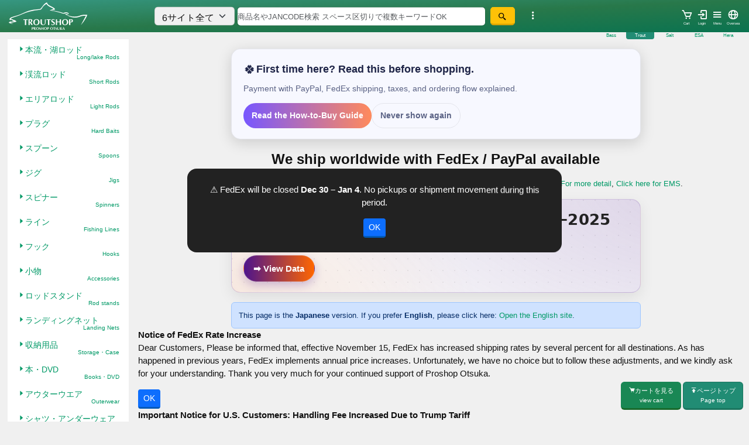

--- FILE ---
content_type: text/css
request_url: https://www.fishing-otsuka.co.jp/css/base2025_53.css?v=1767345648
body_size: 6508
content:
@charset "utf-8";
html{
    scroll-behavior: smooth;
}
:root {
--main_text: #111;
--sub_text:#4F4F4F;
--main_bg_dark: #f0f0f0;
--main_bg_light: #ffffff;
--main_bg_l3: #ffffff;
--main_bg_light_border: #eee;
--form_parts_border: rgba(0,0,0,.125);
--form_parts_back: #ffffff;
--link_color:#007bff;
}

@media (prefers-color-scheme: dark) {
  :root {
--main_text: #eee;
--sub_text:#AEAEAE;
--main_bg_dark: #202023;
--main_bg_light: #2a2b2f;
--main_bg_l3: #40414654;
--main_bg_light_border: #222222;
--form_parts_back: #3b3d3e;
--form_parts_border: #48484a;
--link_color:#4a93f8;
  }

img{
filter: brightness(.9);
}

.dark_image{
filter: brightness(.8);
}
.twitter_light{
display: none;
}
}

    /* 点滅アニメーションの定義 */
    @keyframes blink {
      25% {
        color: red;
      }
      50% {
        color: transparent;
      }
      100% {
        color: red;
      }
    }

    /* 点滅アニメーションを適用するスタイル */
    .red_blink {
      animation: blink 1s step-start infinite;
		font-size:1.5rem;
    }


@media (prefers-color-scheme: light) {
.twitter_dark{
display: none;
}
}



.bx-dots-vertical-rounded{
cursor: pointer;
}

.bx-sm {
    font-size: 1.25rem!important;
}


.notice-overlay {
  position: fixed;
  inset: 0;
  background: rgba(0, 0, 0, 0.6);
  z-index: 1050;
  display: flex;
  justify-content: center;
  align-items: center;
}


.notice-box button {
  margin-top: 1rem;
}


a{
color:var(--link_color);
text-decoration: none;
}

.container-fluid .container-fluid{
  width: 100%;
/*-  padding-right: 0px;
  padding-left: 0px;-*/
  margin-right: auto;
  margin-left: auto;
}
#center_col{
padding-top: 50px;
}

.modal{
margin-top: 40px;
}

.modal-content{
background-color: var(--main_bg_dark);
}

#phone_header{
position: fixed;z-index:9999;width:100%;
}

#spec tr{
border:2px var(--main_bg_light_border) solid ;

}
#spec th,#spec td{
border-right:2px  var(--main_bg_light_border)  solid ;
font-weight: normal;
color:var(--main_text);
background-color: var(--main_bg_light) !important;
}

.table{
color:var(--main_text) !important;
}

.pc_logo{
 height:55px;
}

.table-bordered td, .table-bordered th,.table-bordered {
background-color: var(--main_bg_light);
    border: 1px solid  var(--main_bg_light_border) !important;
	color:var(--main_text)!important;
}


.close {
    color: var(--main_text);
    text-shadow: 0 1px 0  var(--main_text);
}
/*-
.alert-danger {
    color: #FFEBEE;
    background-color: #a1242d;
    border-color: #8C1C24;
}
-*/
.japan{
 display:none;
}


@media (min-width:799px){ 
#center_col{
padding-top:00px;
}
.main_card, a.bottom_card_wrap_anker{width:calc(100% / 4);}
}


@media (min-width:1200px){ 
.main_card, a.bottom_card_wrap_anker{width:calc(100% / 5);}
#spec th{width:150px;}
}


@media (min-width:1500px){ 
.main_card, a.bottom_card_wrap_anker{width:calc(100% / 6);}
}


@media (min-width:1800px){ 
#main_list .main_card, a.bottom_card_wrap_anker{width:calc(100% / 8);}
}

.h1, .h2, .h3, .h4, .h5, .h6, h1, h2, h3, h4, h5, h6
{
  font-weight: bold;

}
.btn {
white-space: normal;
}
.btn-danger{
border-bottom: 3px solid #8A080B;
}
.btn-info{
border-bottom: 3px solid #098FAA;
}
.btn-primary{
border-bottom: 3px solid ;
border-bottom-color:#0059B8;
}
.btn-success{
border-bottom: 3px solid ;
border-bottom-color:#196A2C;
}
.btn-secondary{
border-bottom: 3px solid ;
border-bottom-color:#52585E;
}
.btn-warning{
border-bottom: 3px solid ;
border-bottom-color:#DBA400;
}
a{transition-property:all;transition:0.2s linear;}
a:hover{opacity:0.7;}
body{font-size:0.95rem;
font-weight:400;
color:var(--main_text);
background-color: var(--main_bg_dark);
font-family:'メイリオ',Meiryo,'Lucida Grande',Verdana,'ヒラギノ角ゴ Pro W3','Hiragino Kaku Gothic Pro',Osaka,'ＭＳ Ｐゴシック',sans-serif;}

bs:hover,
.item:hover
.btn:hover,
.relate_sum:hover,
li.page-item > a.page-link:hover,
div.card.blog_top:hover,
.yoko_ban:hover,
.large_banner img:hover ,
.bottom_card_wrap:hover{box-shadow:0 0 2px rgba(0,0,0,0.2);}
.top_bottons .btn{box-shadow:none;}
.top_phone_form_text{display:inline-block;width:150px;height:26px;padding-left:0em;font-size:0.7rem !important;}
.top_phone_form_btn{display:inline-block;}
.site_menu{font-size:0.5rem;}
.site_menu span{display:inline-block;border-bottom-left-radius:0.25rem;border-bottom-right-radius:0.25rem;width:3rem;text-align:center;padding:0 0.1rem 0rem 0.1rem;}
.form-control{font-size:0.8rem;}
 #find_option{margin-left:6px;}
	
select.form-control:not([size]):not([multiple]),
.h32{height:32px;}
.no-flex{display:block;}
.top_bottons > a.btn{color:#FFFFFF !important;font-size:1rem;margin:0;padding:0 0 0 0.2rem;}
.top_bottons span{font-size:0.5rem;display:block;line-height:0.5rem;}
#top_category_buttons a{display:inline-block;width:30%;}
#isesaki_news.alert{color:#333 !important;background-color:#f9f9f9;border-color:#ddd;border-radius:0;}
.v_middle,.v_center{position:relative;top:50%;-webkit-transform:translateY(-50%);-ms-transform:translateY(-50%);transform:translateY(-50%);}
.fw-4{width:8em !important;}
.btn-kensaku{padding:6px 1rem!important;}
h1, .h1{font-size:1.5rem;}
.pagetitle{font-size:2rem;margin:1rem 0;}
h2, .h2{font-size:1.25rem;}
h3, .h3{font-size:1rem;}
h4, .h4{font-size:1rem;}
h5, .h5{font-size:1rem;}
h6, .h6{font-size:1rem;}
.opacity04{opacity:0.4;}
.opacity04.active{opacity:0.3;border-bottom:2px solid #0000ff;}
.modal-dialog{max-width:90%;width:90%;}
.modal-body,.modal-footer,.modal-header{background-color:var(--main_bg_dark);}
.modal-footer{justify-content:center;}
.sp_bottom_navi{display:table;table-layout:fixed;width:100%;text-align:center;}
.sp_bottom_navi_child{display:table-cell;vertical-align:middle;width:25%;}
.sp_bottom_navi .btn{border-radius:0;}
#left_col_lure,#left_col_esa{padding-left:1px;padding-right:1px;}
.find_opt{font-size:0.5rem;}
#left_col_lure h3,#left_col_esa{font-size:1rem;}
nav > ul{padding:0rem;list-style:none;font-size:0.9rem;margin:0;margin-bottom:1rem;}
.view_all_item_button{font-size:0.75rem;margin:1rem 0;width:100%;}
#left_col_lure .list-group-item,
#right_col .list-group-item{padding-top:0.5rem;padding-right:0rem;padding-bottom:0.25rem;padding-left:1rem;background-color:var(--main_bg_light)}
.left_menu_l1 small, .major_maker small,.list-group.left_menu_l2 small{display:block;text-align:right;font-size:10px;margin-top:-6px;margin-right:1rem;margin-bottom:0px;margin-left:0px;}




.list-group-item.cat1.shadow > a{font-weight:bold;}
.list-group.left_menu_l2{margin-left:1rem;font-size:0.7rem;}
#myModal .price{width:6rem;display:inline;}
#instore{width:2rem;display:inline;}


#page-top{position:fixed;bottom:20px;right:10px;font-size:77%;}
#to_cart_phone{font-size:12px;width:220px;display:none;position:fixed;bottom:40px;left:35%;transform:translate(-50%, -50%);box-shadow:0px 0px 8px -1px #D9534F;}
#to_cart_close_phone{font-size:12px;display:none;position:fixed;bottom:40px;left:80%;transform:translate(-50%, -50%);box-shadow:0px 0px 8px -1px #D9534F;}


@-webkit-keyframes pulse {
 from {
   opacity: 1.0;/*透明度100%*/
 }
 to {
   opacity: 0.5;/*透明度80%*/
 }
}
.blink{
-webkit-animation-name: pulse;/* 実行する名前 */
-webkit-animation-duration: 0.2s;/* 0.3秒かけて実行 */
-webkit-animation-iteration-count:4;/* 何回実行するか。infiniteで無限 */
-webkit-animation-timing-function:ease-in-out;/* イーズインアウト */
-webkit-animation-direction: alternate;/* alternateにするとアニメーションが反復 */
-webkit-animation-delay: 0s; /* 実行までの待ち時間 */
}
.sub_category_images{
width:120px;
}
#wait{display:none;}
#loading{padding:10px;background-color:#fff;display:block;margin:auto;z-index:200;position:fixed;top:50%;left:50%;transform:translate(-50%, -50%);border-round:5px;}
#fadeLayer{display:none;}
#black_back{position:fixed;left:0px;top:0px;opacity:0.7;z-index:100;width:100%;height:100%;}
#cartinfo{color:#fff;width:300px;font-size:18px;text-align:center;padding:24px;background-color:#D9534F;display:block;margin:auto;z-index:200;position:fixed;top:50%;left:50%;transform:translate(-50%, -50%);border-radius:5px;display:none;}　
#cart_form select{font-size:16px;}
.pagetopbutton{padding:6px 12px;color:#fff;font-size:14px;border-radius:4px;box-shadow:1px 1px 1px rgba(0, 0, 0, 0.4);}
#top_page_category a.list-group-item,
#top_page_phone_maker_logos a.list-group-item,
#mainMenu a.list-group-item
{font-size:0.8rem;padding-top:0.25rem;padding-bottom:0.25rem;width:250px;display:inline-block;font-size:0.75rem;
margin-block-start:7px;
}

.pc_de_block{
display: inline;
}

.breadcrumb{padding-left:0;background-color:var(--main_bg_dark);font-size:0.5rem;margin-bottom:0;}
#isesaki_ext.form-control{border-top-right-radius:0;border-bottom-right-radius:0;}
#isesaki_ext2.btn.btn-warning.find_exec2{border-top-left-radius:0;border-bottom-left-radius:0;position:relative;top:1px;}
form.sort_box > select.form-control{margin:0.25rem 0;font-size:0.75rem;padding:0.1rem;}
img.lazy.thumnails_rod.item_pict{width:100%;}
div.modal-body > a.list-group-item > span.maker_logo_name > img.pr-2,
.modal-body > a.list-group-item > img{width:120px;}

.item_code{font-size:0.5rem;}
.item_name{font-weight:bold;}
.list_spec{font-size:0.8rem; white-space: normal;}

.main_card,a.bottom_card_wrap_anker{
position:relative;
font-size:0.85rem;
background-color:var(--main_bg_light);
border-color:var(--main_bg_dark);
border-width:0.25rem;
border-style: solid;
     overflow-x: hidden;
}


.phone_buttons{
text-align: right;
}


.main_card img{width:100%;}
.my_card-body{padding-top:0.25rem;padding-right:0.5rem;padding-bottom:0.25rem;padding-left:0.5rem;display:flex;flex-direction:column;justify-content:space-between;}

.main_price,
.main_zaiko{font-size:0.8rem;padding:0 0.25rem;}
.main_card .list_spec{padding-bottom:0.5rem;}
.price_stock_pulldown{padding-top:0.75rem;position:relative;bottom:0.25rem;right:0.25rem;}

.maker_dialog,.relate_sum_phone{display:inline-block;float:left;font-size:0.75rem;margin:0.25rem;width:300px;height:80px;border:1px solid var(--main_bg_light_border);border-radius:4px;background-color:var(--main_bg_light);}

.relate_sum_phone img{height:100%;}


.maker_diaalog > div.logo_col{width:200px;overflow:hidden;}
.maker_dialog > div.logo_col img{width: 120px;}


#sub_category_buttons{display:block;margin-bottom:1rem;}
#sub_category_buttons .btn{padding:0.25rem;background-color:var(--main_bg_light);border-color:var(--main_bg_light_border);color:var(--main_text)}
#keyword_narrow_form{display:inline;}
#main_list .badge-danger{font-weight:100;position:relative;top:-2px;}
.bottom_relate_cards{display:table;margin:0 auto;border-collapse:separate;border-spacing:0.25rem;}

 
.bottom_card_wrap{word-wrap:break-word;background-color:var(--main_bg_light);background-clip:border-box; width: calc(100%);margin-right:5px;margin-bottom:0.5rem;}
.bottom_card_body{height:4rem;overflow:hidden;}
div.bottom_card_image > img{width:100%;}
div.bottom_card_body > h4{font-size:0.8rem;padding:0.8rem;}
.btn-light{background-color:var(--form_parts_back);color:var(--main_text);border-top-right-radius:4px;border-bottom-right-radius:4px;    border-color:var(--form_parts_border);}
#center_info .card{height:100%;}
table.maker_all_table th{background-color:var(--main_bg_dark);border-color:var(--main_bg_l3);text-align:center;}
table.maker_all_table td{background-color:var(--main_bg_dark);border-color:var(--main_bg_l3);vertical-align:middle;}
footer ul,#mainMenu.modal ul{padding-left:0.25rem;list-style:none;}
#mainMenu.modal ul li{margin-bottom:0.5rem;}
.svg_flag{height:1rem;}
.fas{color:#777 !important;}
.pc_buttons > a.btn,
.pc_buttons > button{font-size:0.7rem;}
footer{width:100%;}
footer li > a{color:#FFFFFF !important;font-size:0.75rem;}
footer h3{margin-bottom:0.5rem;}
.yellow_line {background:rgba(0, 0, 0, 0) linear-gradient(transparent 90%, #ffffbc 0%) repeat scroll 0 0;}
.pink_line {background:rgba(0, 0, 0, 0) linear-gradient(transparent 90%, #ffffbc 0%) repeat scroll 0 0;}

.alert-light {
    color: var(--main_text);
    background-color: var(--main_bg_light);
    border-color:  var(--main_bg_light_border);
}

.card {
    background-color: var(--main_bg_light);
}

.page-link {
    color: var(--link_color);
    background-color: var(--main_bg_light);
    border: 1px solid var(--main_bg_light_border);
}

.page-item.disabled{
opacity: 0.2;
}
.form-control ,select,.list-group-item {
    color: var(--main_text);
    background-color: var(--form_parts_back);
    border-color:var(--form_parts_border);
	
  }
.modal-header{
border-bottom: var(--form_parts_border);
}

.modal-footer {
    border-top: 1px solid var(--form_parts_border);
}
	
.phone_modal_menu{
background-color:var(--main_bg_l3);
    border-color:var(--main_bg_light_border);
text-align: center;
}
.pc_de_block{
display: block;
}

.phone_modal_menu_maker_logo{
width:140px;
}


@media screen and (max-width:576px){
h1{
font-size:1rem;
}
h2{
font-size:0.8rem;
}
article#main_list > form.cart_form > div.row > div.col-md-12{
padding-left:0px;
padding-right:0px;
}
.phone_logo{height:2rem;}
#find_ue{font-size:18px;color:#FFFFFF;}
#triggerLink{font-size:18px;color:#FFFFFF;}
select{font-size:16px;}
.maodal-dialog{max-width:95%;width:95%;}
.breadcrumb{margin-bottom:0;padding:0;}
.pagetitle{display:block;font-weight:bold;font-size:1.5rem;margin-top:1rem;margin-bottom:0.5rem;}
#top_page_category a.list-group-item,
#top_page_phone_maker_logos a.list-group-item,
#mainMenu a.list-group-item{width:100%;display:block;font-size:0.75rem;}
.sp_bottom_navi .btn{font-size:0.7rem;}
.main_card{display:inline-block;width:100%;padding:0.25rem;}
.my_card-body{height:auto;}
.main_card img{float:left;margin-right:0.5rem;width:110px;display:inline;flex:1;}
#sub_category_buttons .btn{width:49%;margin:0.5%;display:inline-block;font-size:0.5rem;text-align:left;overflow:hidden;}
#maker_button,#item_button{width:48%;margin:0.5%;display:inline-block;font-size:0.75rem;}
#isesaki_ext.form-control{display:inline;font-size:0.75rem;border-top-right-radius:0 !important;border-bottom-right-radius:0;}
#isesaki_ext_name{margin-bottom:1rem;}
#isesaki_ext2{display:inline;font-size:0.75rem;border-top-left-radius:0;border-bottom-left-radius:0;}
#sub_category_buttons img{max-width:80px;margin-right:4px;}
.relate_sum_phone{width:100%;}
.detail_picutre{width:100%;}
#detail > h1.page_title{font-size:1.5rem;font-weight:bold;}
#spec.table{margin-top:1rem;font-size:0.8rem;font-weight:normal;}
#spec  th{width:100px !important;font-weight:lighter;}
.bottom_card_wrap_anker{display:block;width:100%;height:100px;margin-bottom:0.5rem;}
a.bottom_card_wrap_anker{width: calc(100% / 2);height:200px;}
.bottom_card_wrap{display:block;  }

div.bottom_card_image > img{width:50%;height:100px;object-fit:cover;float:left;}
div.bottom_card_body{display:block;}
div.bottom_card_body > h4{font-size:0.8rem;}
footer{margin-bottom:40px;}
footer li{font-size:1rem;margin-bottom:1rem;}
.maker_dialog,.relate_sum_phone{width:100%;}

.phone_modal_menu{
text-align: left;
}
.pc_de_block{
display: inline;
}

.maker_all_table img{
height:75px;
}

}


@media (min-width:576px) and (max-width:800px){
.container{max-width:100%;}
.pagetitle{font-size:1.3rem;}
.top_bottons > a.btn{font-size:0.5rem;margin:0 0 0 0.25rem;padding:0;}
.top_bottons span{font-size:0.25rem;line-height:0.5rem;}
.form-row{padding-top:0.5rem;}
.find_opt{display:block;}
#left_col_lure li.list-group-item{font-size:0.7rem;}
.list-group-item,#left_col_lure .list-group-item, #right_col .list-group-item{padding:0.3rem;}
small.find_opt{font-size:0.4rem;}
.main_card{font-size:0.75rem;width:calc(100% / 3);margin-bottom:0.25rem;}
.main_card img{width:100%;}
.main_card .item_name{font-size:0.8rem;}
.my_card-body{padding:0.5rem;height:auto;}
div.main_card > div.my_card-body > div.d-flex.justify-content-between{padding-top:2rem;position:relative;}
.main_price,
.main_zaiko{display:block;}
#keyword_narrow_form{display:block;margin-top:1rem;}
#maker_button{font-size:0.8rem;}
#sub_category_buttons .btn{width:33.333%;font-size:0.7rem;overflow:hidden;text-align:left;}
.bottom_card_wrap{width:150px;height:100%;}
div.bottom_card_body{width:100%;}
}

@media (min-width:992px) and (max-width:1394px){
.top_bottons > a.btn{font-size:0.5rem;margin:0 0 0 0.25rem;padding:0;}
.top_bottons span{font-size:0.2rem;line-height:0.25rem;
}
	
}
	
	
	
	
	/* ---- Base (custom properties) ---- */
.po-fedex-banner {
  --po-bg: #f7f7f9;
  --po-fg: #222;
  --po-muted: #555;
  --po-accent: #4D148C; /* FedEx purple */
  --po-accent-2: #FF6600; /* FedEx orange */
  --po-border: rgba(77,20,140,.18);
  --po-card: rgba(255,255,255,.78);
  --po-shadow: 0 8px 24px rgba(0,0,0,.08);
  --po-title-size: clamp(18px, 2.2vw, 26px);
  --po-sub-size: clamp(13px, 1.6vw, 16px);
  --po-radius: 14px;
  --po-pad-y: clamp(14px, 3.2vw, 22px);
  --po-pad-x: clamp(14px, 3.2vw, 28px);
  --po-gap: clamp(10px, 2vw, 16px);
  --po-cta-pad: .7em 1.1em;
  --po-cta-size: clamp(13px, 1.8vw, 15px);
  /* subtle grid overlay */
  --po-grid: radial-gradient( circle at 1px 1px, rgba(0,0,0,.06) 1px, transparent 1.5px );
}

/* ---- Dark mode ---- */
@media (prefers-color-scheme: dark) {
  .po-fedex-banner {
    --po-bg: #0f0f14;
    --po-fg: #f4f4f8;
    --po-muted: #c9c9d1;
    --po-accent: #8d5cff;
    --po-accent-2: #ff8844;
    --po-border: rgba(141,92,255,.25);
    --po-card: rgba(20,20,28,.78);
    --po-shadow: 0 10px 30px rgba(0,0,0,.4);
    --po-grid: radial-gradient( circle at 1px 1px, rgba(255,255,255,.06) 1px, transparent 1.5px );
  }
}

/* ---- Layout ---- */
.po-fedex-banner {
  margin: 16px auto;
  padding: 0 var(--po-pad-x);
  max-width: 1060px;  /* PCでもスマホでも馴染む幅 */
}

.po-fedex-wrap {
  position: relative;
  display: grid;
  grid-template-columns: 1fr auto;
  gap: var(--po-gap);
  align-items: center;
  border-radius: var(--po-radius);
  padding: var(--po-pad-y) var(--po-pad-x);
  color: var(--po-fg);
  background:
    /* world map–ish soft gradient */
    radial-gradient(1200px 600px at 120% -20%, rgba(77,20,140,.18), transparent 60%),
    radial-gradient(900px 500px at -10% 120%, rgba(255,102,0,.12), transparent 55%),
    var(--po-grid),
    var(--po-bg);
  background-size: auto, auto, 20px 20px, auto;
  backdrop-filter: blur(2px);
  border: 1px solid var(--po-border);
  box-shadow: var(--po-shadow);
  overflow: hidden;
}

/* Reduce motion for users who prefer it */
@media (prefers-reduced-motion: reduce) {
  .po-fedex-wrap { transition: none; }
}

.po-fedex-text {
  display: grid;
  gap: 6px;
  min-width: 0; /* prevent overflow */
}

.po-fedex-title {
  margin: 0;
  font: 700 var(--po-title-size)/1.25 ui-sans-serif, system-ui, -apple-system, "Segoe UI", Roboto, "Helvetica Neue", Arial, "Noto Sans", "Apple Color Emoji","Segoe UI Emoji";
  letter-spacing: .2px;
  color: var(--po-fg);
  text-wrap: balance;
  text-shadow: 0 1px 0 rgba(0,0,0,.05);
}

.po-fedex-sub {
  margin: 0;
  font-size: var(--po-sub-size);
  line-height: 1.45;
  color: var(--po-muted);
  text-wrap: pretty;
}

/* CTA */
.po-fedex-cta {
  justify-self: end;
  text-decoration: none;
  font-weight: 700;
  font-size: var(--po-cta-size);
  color: #fff;
  background: linear-gradient(90deg, var(--po-accent), var(--po-accent-2));
  padding: var(--po-cta-pad);
  border-radius: 999px;
  border: 1px solid rgba(255,255,255,.15);
  box-shadow: 0 6px 16px rgba(77,20,140,.25);
  transition: transform .12s ease, box-shadow .12s ease, opacity .12s ease;
  white-space: nowrap;
}
.po-fedex-cta:hover { transform: translateY(-1px); box-shadow: 0 9px 22px rgba(77,20,140,.32); }
.po-fedex-cta:active { transform: translateY(0); box-shadow: 0 4px 12px rgba(77,20,140,.2); }

/* ---- Small screens (スマホ最適化) ---- */
@media (max-width: 640px) {
  .po-fedex-wrap {
    grid-template-columns: 1fr;
    gap: 12px;
    padding: 14px 16px;
  }
  .po-fedex-cta { justify-self: start; }
}


  :root{
    --po-top-bg:#0f1221; --po-top-fg:#e8ebff; --po-top-muted:#a9b1d6;
    --po-top-border:rgba(255,255,255,.12);
    --po-cta-bg:linear-gradient(90deg,#7757ff,#ff8a5c); --po-cta-fg:#fff;
  }
  @media (prefers-color-scheme: light){
    :root{
      --po-top-bg:#f7f8ff; --po-top-fg:#1e2447; --po-top-muted:#5a6284;
      --po-top-border:rgba(0,0,0,.08);
    }
  }
  [data-bs-theme="light"]{
    --po-top-bg:#f7f8ff; --po-top-fg:#1e2447; --po-top-muted:#5a6284; --po-top-border:rgba(0,0,0,.08);
  }
  [data-bs-theme="dark"]{
    --po-top-bg:#0f1221; --po-top-fg:#e8ebff; --po-top-muted:#a9b1d6; --po-top-border:rgba(255,255,255,.12);
  }

  /* Top section banner */
  .po-howto {
    display:none; /* JSで判定後に表示してCLSを防止 */
    border:1px solid var(--po-top-border);
    border-radius:16px;
    background:var(--po-top-bg);
    color:var(--po-top-fg);
    padding:18px 20px;
    box-shadow:0 6px 24px rgba(0,0,0,.15);
    margin:16px auto 20px;
  }
  .po-howto .po-head{ display:flex; align-items:center; gap:12px; }
  .po-howto .po-icon{ font-size:22px; }
  .po-howto .po-title{ margin:0; font-weight:800; font-size:18px; }
  .po-howto .po-sub{ margin:6px 0 0; color:var(--po-top-muted); font-size:14px; }
  .po-howto .po-actions{ margin-top:14px; display:flex; gap:10px; flex-wrap:wrap; }
  .po-howto .po-btn{
    display:inline-flex; align-items:center; gap:.5em; border:0; cursor:pointer;
    border-radius:999px; padding:10px 14px; font-weight:700; font-size:14px;
  }
  .po-howto .po-primary{ background:var(--po-cta-bg); color:var(--po-cta-fg); text-decoration:none; }
  .po-howto .po-ghost{ background:transparent; color:var(--po-top-muted); border:1px solid var(--po-top-border); }



/* ---- Bootstrap 5.3 Bridge ---- */
:root {
  --bs-body-bg: var(--main_bg_dark);
  --bs-body-color: var(--main_text);
  --bs-border-color: var(--form_parts_border);
  --bs-link-color: var(--link_color);
  --bs-focus-ring-color: rgba(77,20,140,.25);
}

/* 古い close ボタン対応 → btn-close に移行推奨 */
.close { display:none; }



--- FILE ---
content_type: text/css
request_url: https://www.troutshop.jp/colors202508.css?v=1767345648
body_size: 1879
content:
/* =========================
   troutshop color (Bootstrap 5.3)
   ========================= */
@charset "utf-8";

/* ---- Theme tokens ---- */
:root {
  --thema_color: #218c74;           /* brand green */
  --thema_color-600: #1b765f;
  --thema_color-700: #176954;
  --link_color: #009966;
  --link_visited_color: #00764F;

  /* UI helpers */
  --ring: rgba(48, 186, 131, 0.5);
  --footer-grad-1: #0f141a;         /* �݃O���[(��) */
  --footer-grad-2: #1b2430;         /* �݃O���[ */
  --footer-grad-3: #2c3b4d;         /* �݃O���[(��▾) */
  --footer-link: #9fb7d9;
  --footer-link-hover: #ffffff;
}

@media (prefers-color-scheme: dark) {
  :root {
    --thema_color: #218c74;
    --thema_color-600: #1b765f;
    --thema_color-700: #176954;
    --link_color: #80CBC4;
    --link_visited_color: #3E9991;

    --footer-link: #b7c9e6;
  }
}

/* ---- Focus ring (Bootstrap 5.3) ---- */
.btn-primary:focus,
.btn-primary:active,
.btn-primary:focus-visible {
  box-shadow: 0 0 0 .25rem var(--ring);
}

/* ---- Header bar (�����O���f) ---- */
/* ---- Header bar (����߃O���f������) ---- */
/* �w�b�_�[�w�i�i�g���E�g�E���̊��o�[�W�����j */
.head_bg_color {
  background: linear-gradient(
    to bottom right,
    rgba(33, 140, 116, 0.9) 0%,   /* ��: �u�����h�O���[���Z���� */
    #28784A 50%,                  /* ����: ���邢�G�������h�O���[�� */
    #0A7350 100%                  /* ��: �~���g���Ŕ����� */
  );
  color: #fff;
}


/* �A�N�Z���g���C���i��[�ɋɍ׃u���[�O���[�j */
.head_bg_color::before {
  content:"";
  position:absolute; inset:0 0 auto 0; height:3px;
  background:  #1D5E08;
  opacity:.4;
  pointer-events:none;
}

/* �]���������L���Č��₷�� */
.head_bg_color .row { padding-top:8px; padding-bottom:8px; }



/* ---- Global link colors ---- */
a:link,
a.list-group-item {
  color: var(--link_color);
}
a:visited {
  color: var(--link_visited_color);
}

/* �{�^���n�̕����F�i�����N�{�^���܂ށj */
a.btn.btn-primary,
a.btn.btn-danger,
#page-top > a:link {
  color: #fff !important;
}

/* ---- Trout site tab / chip ---- */
span.site_menu_trout { background-color: var(--thema_color); }
span.site_menu_trout a { color: #fff !important; }

/* ---- Page top button ---- */
.pagetopbutton,
#page-top > a.btn,
#page-top > a.btn.btn-primary {
  background-color: var(--thema_color) !important;
  border-color: var(--thema_color-600);
}

/* ---- Footer (�Â����ۂ��O���[�̃O���f) ---- */
/* �� .footer �� !important �ʒu�~�X�C�� & �����w�i */
.footer {
  background: linear-gradient(135deg,
    var(--footer-grad-1) 0%,
    var(--footer-grad-2) 40%,
    var(--footer-grad-3) 100%
  ) !important;
  color: #ddd;
}
.footer a { color: var(--footer-link); }
.footer a:hover { color: var(--footer-link-hover); }

/* �����̕ʃt�b�^�[�\������i�K�v�Ȃ�c���j */
.footer_trout { display: none; }

/* Footer ���X�g�̃����N�i�E�J�����̉��F�w��𓥏P����Ȃ�c���j */
footer li > a { color: #FFFF80 !important; }

/* ---- Large banners ---- */
#large_banners,
#large_banners li {
  text-align: center;
  margin: 20px auto 0;
  list-style: none;
}
#large_banners { width: 100%; }
#large_banners li { display: none; } /* �����͔�\�� */


/* ---- SP�{�g���i�r ---- */
.sp_bottom_navi > a.head_button.btn.btn-success { color: #fff; }

/* ---- �y�[�W�l�[�V�����iBootstrap 5.3 �����j ---- */
/* �A�N�e�B�u */
.pagination .page-item.active .page-link {
  background-color: #009966;
  border-color: #009966;
  color: #fff;
}
/* �ʏ� */
.pagination .page-link {
  color: #009966;
  border-color: rgba(0,153,102,.25);
}
.pagination .page-link:hover {
  color: #007a52;
  border-color: rgba(0,153,102,.4);
}
.pagination .page-item.disabled .page-link {
  opacity: .5;
}

/* �u���O�y�[�W�̃y�[�W���F�J�X�^���i�K�v�ӏ��̂ݍ�p������j */
#blog_main .page-link {
  background-color: #009900;
  color: #fff;
  border-color: #006600;
}
#blog_main .page-link:hover { background-color: #009900; }
#blog_main li.page-item.disabled { opacity: .2; }

/* �u���O�̃v���C�}���{�^�� */
#blog .btn-primary {
  background-color: #009900;
  border-color: #006600;
  color: #fff;
}

/* ---- �_�[�N���[�h�̃{�^���n�iMaterial �ߎ��g�[���j ---- */
@media (prefers-color-scheme: dark) {
  .badge-warning, .btn-warning {
    background-color: #9E9D24;
    border-color: #827717;
    color: #fff;
  }
  .badge-primary, .btn-primary {
    background-color: #1565C0;
    border-color: #0D47A1;
    color: #fff;
  }
  .badge-success, .btn-success {
    background-color: #2E7D32;
    border-color: #1B5E20;
    color: #fff;
  }
  .badge-danger, .btn-danger {
    background-color: #C62828;
    border-color: #B71C1C;
    color: #fff;
  }
}

/* ---- �⑫�F���f�R�ilist-group �̋�؂�j ---- */
a.list-group-item:after {
  /* �E������� */
  border-top: solid 2px #009966;
  border-right: solid 2px #009966;
  content: "";
}




--- FILE ---
content_type: text/css
request_url: https://www.fishing-otsuka.co.jp/css/overseas_chatgpt.css?v=1767345648
body_size: 2576
content:

	
	/* ---- Base (custom properties) ---- */
.po-fedex-banner {
  --po-bg: #f7f7f9;
  --po-fg: #222;
  --po-muted: #555;
  --po-accent: #4D148C; /* FedEx purple */
  --po-accent-2: #FF6600; /* FedEx orange */
  --po-border: rgba(77,20,140,.18);
  --po-card: rgba(255,255,255,.78);
  --po-shadow: 0 8px 24px rgba(0,0,0,.08);
  --po-title-size: clamp(18px, 2.2vw, 26px);
  --po-sub-size: clamp(13px, 1.6vw, 16px);
  --po-radius: 14px;
  --po-pad-y: clamp(14px, 3.2vw, 22px);
  --po-pad-x: 0;
  --po-gap: clamp(10px, 2vw, 16px);
  --po-cta-pad: .7em 1.1em;
  --po-cta-size: clamp(13px, 1.8vw, 15px);
  /* subtle grid overlay */
  --po-grid: radial-gradient( circle at 1px 1px, rgba(0,0,0,.06) 1px, transparent 1.5px );
}

/* ---- Dark mode ---- */
@media (prefers-color-scheme: dark) {
  .po-fedex-banner {
    --po-bg: #0f0f14;
    --po-fg: #f4f4f8;
    --po-muted: #c9c9d1;
    --po-accent: #8d5cff;
    --po-accent-2: #ff8844;
    --po-border: rgba(141,92,255,.25);
    --po-card: rgba(20,20,28,.78);
    --po-shadow: 0 10px 30px rgba(0,0,0,.4);
    --po-grid: radial-gradient( circle at 1px 1px, rgba(255,255,255,.06) 1px, transparent 1.5px );
  }
}

/* ---- Layout ---- */
.po-fedex-banner {
  margin: 16px auto;
  padding: 0 var(--po-pad-x);
  max-width: 1060px;  /* PCでもスマホでも馴染む幅 */
}

.po-fedex-wrap {
  position: relative;
  display: grid;
  grid-template-columns: 1fr auto;
  gap: var(--po-gap);
  align-items: center;
  border-radius: var(--po-radius);
  padding: var(--po-pad-y) var(--po-pad-x);
  color: var(--po-fg);
  background:
    /* world map–ish soft gradient */
    radial-gradient(1200px 600px at 120% -20%, rgba(77,20,140,.18), transparent 60%),
    radial-gradient(900px 500px at -10% 120%, rgba(255,102,0,.12), transparent 55%),
    var(--po-grid),
    var(--po-bg);
  background-size: auto, auto, 20px 20px, auto;
  backdrop-filter: blur(2px);
  border: 1px solid var(--po-border);
  box-shadow: var(--po-shadow);
  overflow: hidden;
}

/* Reduce motion for users who prefer it */
@media (prefers-reduced-motion: reduce) {
  .po-fedex-wrap { transition: none; }
}

.po-fedex-text {
  display: grid;
  gap: 6px;
  min-width: 0; /* prevent overflow */
}

.po-fedex-title {
  margin: 0;
  font: 700 var(--po-title-size)/1.25 ui-sans-serif, system-ui, -apple-system, "Segoe UI", Roboto, "Helvetica Neue", Arial, "Noto Sans", "Apple Color Emoji","Segoe UI Emoji";
  letter-spacing: .2px;
  color: var(--po-fg);
  text-wrap: balance;
  text-shadow: 0 1px 0 rgba(0,0,0,.05);
}

.po-fedex-sub {
  margin: 0;
  font-size: var(--po-sub-size);
  line-height: 1.45;
  color: var(--po-muted);
  text-wrap: pretty;
}

/* CTA */
.po-fedex-cta {
  justify-self: end;
  text-decoration: none;
  font-weight: 700;
  font-size: var(--po-cta-size);
  color: #fff;
  background: linear-gradient(90deg, var(--po-accent), var(--po-accent-2));
  padding: var(--po-cta-pad);
  border-radius: 999px;
  border: 1px solid rgba(255,255,255,.15);
  box-shadow: 0 6px 16px rgba(77,20,140,.25);
  transition: transform .12s ease, box-shadow .12s ease, opacity .12s ease;
  white-space: nowrap;
}
.po-fedex-cta:hover { transform: translateY(-1px); box-shadow: 0 9px 22px rgba(77,20,140,.32); }
.po-fedex-cta:active { transform: translateY(0); box-shadow: 0 4px 12px rgba(77,20,140,.2); }

/* ---- Small screens (スマホ最適化) ---- */
@media (max-width: 640px) {
  .po-fedex-wrap {
    grid-template-columns: 1fr;
    gap: 12px;
    padding: 14px 16px;
  }
  .po-fedex-cta { justify-self: start; }
}

/* ---- Optional: contained width variant ----
   もしトップの横幅いっぱいでなく “やや狭め” にしたければ、
   .po-fedex-banner に max-width を残してこのまま使ってください。
   全幅にしたい時は max-width を消す or 100% に変更。
*/





  :root{
    --po-top-bg:#0f1221; --po-top-fg:#e8ebff; --po-top-muted:#a9b1d6;
    --po-top-border:rgba(255,255,255,.12);
    --po-cta-bg:linear-gradient(90deg,#7757ff,#ff8a5c); --po-cta-fg:#fff;
  }
  @media (prefers-color-scheme: light){
    :root{
      --po-top-bg:#f7f8ff; --po-top-fg:#1e2447; --po-top-muted:#5a6284;
      --po-top-border:rgba(0,0,0,.08);
    }
  }
  [data-bs-theme="light"]{
    --po-top-bg:#f7f8ff; --po-top-fg:#1e2447; --po-top-muted:#5a6284; --po-top-border:rgba(0,0,0,.08);
  }
  [data-bs-theme="dark"]{
    --po-top-bg:#0f1221; --po-top-fg:#e8ebff; --po-top-muted:#a9b1d6; --po-top-border:rgba(255,255,255,.12);
  }

  /* Top section banner */
  .po-howto {
    display:block; /* JSで判定後に表示してCLSを防止 */
    border:1px solid var(--po-top-border);
    border-radius:16px;
    background:var(--po-top-bg);
    color:var(--po-top-fg);
    padding:18px 20px;
    box-shadow:0 6px 24px rgba(0,0,0,.15);
    margin:16px auto 20px;
  }

.po-howto.is-dismissed { display: none !important; }


  .po-howto .po-head{ display:flex; align-items:center; gap:12px; }
  .po-howto .po-icon{ font-size:22px; }
  .po-howto .po-title{ margin:0; font-weight:800; font-size:18px; }
  .po-howto .po-sub{ margin:6px 0 0; color:var(--po-top-muted); font-size:14px; }
  .po-howto .po-actions{ margin-top:14px; display:flex; gap:10px; flex-wrap:wrap; }
  .po-howto .po-btn{
    display:inline-flex; align-items:center; gap:.5em; border:0; cursor:pointer;
    border-radius:999px; padding:10px 14px; font-weight:700; font-size:14px;
  }
  .po-howto .po-primary{ background:var(--po-cta-bg); color:var(--po-cta-fg); text-decoration:none; }
  .po-howto .po-ghost{ background:transparent; color:var(--po-top-muted); border:1px solid var(--po-top-border); }


/* 既定で表示にする（JSなしでも見える） */
.po-howto{ display:block !important; }
/* 「二度と表示しない」時だけ隠す */
.po-howto.is-dismissed{ display:none !important; }

/* ===== Unify width & left alignment for all banners ===== */

/* 幅を統一（左右16pxマージン、最大1060px） */
#poHowto,
.po-fedex-banner,
.po-lang-note {
  box-sizing: border-box;
  max-width: 700px;
  width: calc(100% );
  margin-left: auto;
  margin-right: auto;
}

/* How-to セクション：左揃えを強制 */
#poHowto .po-head,
#poHowto .po-actions { justify-content: flex-start; }
#poHowto .po-title,
#poHowto .po-sub    { text-align: left !important; }

/* FedEx バナー：1カラムにして全要素を左揃え（上のHow-toと同じ見え方に） */
.po-fedex-wrap {
  grid-template-columns: 1fr !important;
  justify-items: start;
}
.po-fedex-cta {
  justify-self: start !important;
}

/* 余白・角丸も近づける（微調整） */
#poHowto { padding: 18px 20px; border-radius: 16px; }
.po-fedex-wrap { padding: 18px 20px; border-radius: 16px; }

/* すでに入っている display 制御の最終形（表示は既定ON） */
.po-howto { display: block !important; }
.po-howto.is-dismissed { display: none !important; }



/* CSS Document */



--- FILE ---
content_type: text/css
request_url: https://www.fishing-otsuka.co.jp/css/home202203.css?v=1767345648
body_size: 1454
content:
/*-home201901.css-*/

@media (prefers-color-scheme: dark) {
 .under_yellow{
 
    background:linear-gradient(transparent 90%, #ff6 10%);
 }
 }


@media (prefers-color-scheme: light) {
   .under_yellow{
 
    background:linear-gradient(transparent 70%, #ff6 30%);
 }
}



#center_col{
padding-left: 0;
padding-right: 0;
}
#home_twitter{
height:50px;
}
.contents_main{
margin: 0 auto;
/*-max-width: 1600px;-*/
}


.phone_to_be_center{
text-align: center !important;
}

.super_large_banner {
margin-top:1rem;
border:0.25rem solid var(--main_bg_dark);
}



.large_banner img{
width:calc(100% / 2);
border:0.25rem solid var(--main_bg_dark);
border-bottom-color: var(--main_bg_light_border);
}

.large_banner img{
width: calc(100% / 2);
}
 .large_banner_half{
width:calc(100% / 3) !important;
}


/*メーカーロゴ*/
.maker_logo{
width: 100px;

}


/*特集ページバナー*/
#yoko_ban_wrap > a{
color:#555;
}

.yoko_ban{
display:inline-block;
background-color:var(--main_bg_light);
width:100%;
color:var(--main_text);
border:0.25rem var(--main_bg_light_border) solid;
}
#yoko_ban_wrap .feat_name{
padding-top: 4px;
font-weight: bold;
}
#yoko_ban_wrap .feat_desc{
font-size:0.5rem;
}
/*--
#yoko_ban_wrap > a::after{
 content: "";
  display: block;
  clear: both;
}
--*/
.yoko_ban > img{width:50px;margin-right:3px;float:left;}
/*特集ページバナー*/
/*-トップページのイベント案内バナー-*/

/*-トップページのブログリンクバナーー-*/
.blog_banner_wrapper {
display:inline-block;
text-align:left;
border:1px solid var(--main_bg_light_border) ;
overflow-y:hidden;
margin-bottom:10px;
border-radius:4px;
width:100%;
background-color:var(--main_bg_light);
border-bottom:var(--main_bg_light_border)  0.25rem solid;

}

.blog_banner_wrapper_image{
width:100px;
float:left;
padding-right:10px;
max-height:61px;
overflow:hidden;
}
.blog_banner_wrapper_image > img{
width:100%;
}
p.blog_banner_title1{
font-size:12px;
font-weight:bold;
padding-top:10px;
margin-bottom:0;
}
.blog_banner_title2{
color:var(--main_text);
font-size:9px;
}
.blog_banner_title3{
color:#339933;
}

/*-トップページのブログリンクバナーー-*/
/*トップセラー*/
ol.top_seller{
padding-left: 1.25rem;
font-size: 0.75rem;
}
.top_seller li{
line-height: 1.75rem;

}
.news p{
margin-bottom: 0.25rem;
}

.alert {
    padding: 0.75rem ;
}

#infomation p{
 padding-bottom: 0;
 margin-bottom: 0;
}

/*ブログ*/
.blog_top{
border:0.25rem var(--main_bg_dark) solid;
border-bottom-color: var(--main_bg_light_border);
display: block;
width: 100%;
}
.blog_top_image img{margin-right: 0.5rem;
    width: 160px;height:80px;object-fit:cover;float:left;}
.blog_top h4{font-size:0.85rem;margin-bottom:1rem;}
.blog_top p{font-size:0.5rem;margin-bottom:0.5rem;padding-top:0.5rem;position:absolute;bottom:0px;right:0px;}
ul.hotword{padding:0;}
ul.hotword > li{display:inline;margin-right:0rem;}

/*スマホメニュー*/
#top_page_phone_menu img {
    width: 100px;
}

#center_col a > div{

border-bottom-radius: 0.25rem;
}

.alert-light {
    color:var(--text_color);
    }
#center_col div.alert h3{
font-size: 0.9rem;
}
#center_col div.alert{
font-size: 0.8rem;
}

@media (min-width: 576px) {

#center_col,
.col, .col-1, .col-10, .col-11, .col-12, .col-2, .col-3, .col-4, .col-5, .col-6, .col-7, .col-8, .col-9, .col-auto, .col-lg, .col-lg-1, .col-lg-10, .col-lg-11, .col-lg-12, .col-lg-2, .col-lg-3, .col-lg-4, .col-lg-5, .col-lg-6, .col-lg-7, .col-lg-8, .col-lg-9, .col-lg-auto, .col-md, .col-md-1, .col-md-10, .col-md-11, .col-md-12, .col-md-2, .col-md-3, .col-md-4, .col-md-5, .col-md-6, .col-md-7, .col-md-8, .col-md-9, .col-md-auto, .col-sm, .col-sm-1, .col-sm-10, .col-sm-11, .col-sm-12, .col-sm-2, .col-sm-3, .col-sm-4, .col-sm-5, .col-sm-6, .col-sm-7, .col-sm-8, .col-sm-9, .col-sm-auto, .col-xl, .col-xl-1, .col-xl-10, .col-xl-11, .col-xl-12, .col-xl-2, .col-xl-3, .col-xl-4, .col-xl-5, .col-xl-6, .col-xl-7, .col-xl-8, .col-xl-9, .col-xl-auto{
  padding-right: 15px;
  padding-left: 15px;
}


}

@media (min-width: 768px) {
.blog_banner_wrapper {
width:50%;
}
.large_banner img{
width: calc(100% / 2);
}
.yoko_ban{
display: inline-block;
width: calc(100% / 2);
}
.blog_top{
width: calc(100% / 2);
}
}

@media (min-width: 992px) { 

 .large_banner_half{
width:calc(100% / 3) !important;
}
/*メーカーロゴ*/
.maker_logo{
width: 140px;
}


}

@media (min-width: 1200px) {
.yoko_ban{
width: calc(100% / 3);
}
.blog_top{
width: calc(100% / 3);
}
.large_banner img{
width: calc(100% / 3);
}
 .large_banner_half{
width:calc(100% / 4) !important;
}
}

@media (min-width: 1600px) {
.yoko_ban{
width: calc(100% / 5);
}
.blog_top{
width: calc(100% / 4);
}
/*メーカーロゴ*/
.maker_logo{
width: 140px;
}

.large_banner img{
width: calc(100% / 4);
}
 .large_banner_half{
width:calc(100% / 5) !important;
}

.main_card, a.bottom_card_wrap_anker {
    width: calc(100% / 8);
}

}


--- FILE ---
content_type: image/svg+xml
request_url: https://www.troutshop.jp/banner/VANFOOK2020.svg
body_size: 56621
content:
<?xml version="1.0" encoding="utf-8"?>
<!-- Generator: Adobe Illustrator 25.2.1, SVG Export Plug-In . SVG Version: 6.00 Build 0)  -->
<svg version="1.1" id="レイヤー_1" xmlns="http://www.w3.org/2000/svg" xmlns:xlink="http://www.w3.org/1999/xlink" x="0px"
	 y="0px" viewBox="0 0 580 200" style="enable-background:new 0 0 580 200;" xml:space="preserve">
<style type="text/css">
	.st0{fill:#FFFFFF;stroke:#000000;stroke-miterlimit:10;}
	.st1{fill:#9F263D;}
</style>
<rect x="-35" y="-30.1" class="st0" width="702" height="306"/>
<g>
	<path d="M159.3,93.1h-1l-0.2-4.1c-0.1-1.3-0.2-3-0.2-3.9l0,0c-0.3,1-0.7,2.2-1.1,3.4l-1.6,4.6h-0.7l-1.5-4.5
		c-0.4-1.3-0.8-2.5-1-3.5l0,0c0,1.1-0.1,2.6-0.2,4l-0.3,4h-0.9l0.6-9.1h1.2l1.6,4.6c0.4,1.1,0.7,2.1,0.9,3.1l0,0
		c0.2-0.9,0.5-1.9,0.9-3.1l1.7-4.6h1.2L159.3,93.1z"/>
	<path d="M165.4,91.6c0,0.5,0,1.1,0.1,1.6h-0.9l-0.1-0.8l0,0c-0.3,0.5-1,1-1.9,1c-1.2,0-1.9-0.9-1.9-1.9c0-1.6,1.4-2.4,3.8-2.4
		c0-0.6,0-1.8-1.5-1.8c-0.6,0-1.2,0.2-1.6,0.5l-0.2-0.7c0.5-0.3,1.3-0.6,2-0.6c1.8,0,2.3,1.3,2.3,2.6v2.5
		C165.5,91.6,165.4,91.6,165.4,91.6z M164.4,89.7c-1.2,0-2.8,0.2-2.8,1.6c0,0.8,0.5,1.2,1.1,1.2c1,0,1.7-0.7,1.7-1.5V89.7z"/>
	<path d="M172.5,93.1h-1v-3.9c0-1.1-0.4-2-1.5-2c-0.9,0-1.7,0.7-1.7,1.9v4h-1v-4.9c0-0.7,0-1.2,0-1.7h0.9l0.1,1.1l0,0
		c0.3-0.6,1.1-1.2,2.1-1.2c0.8,0,2.2,0.5,2.2,2.7v4H172.5z"/>
	<path d="M179.4,86.6l-1.7,4.6c-0.8,2.1-1.3,3.3-2.1,4.1c-0.6,0.5-1.1,0.7-1.3,0.8l-0.3-0.8c1.5-0.6,2.1-2.2,2.1-2.4
		c0-0.1,0-0.2-0.1-0.3l-2.3-6h1.1l1.4,4c0.2,0.5,0.3,1,0.4,1.4l0,0c0.1-0.4,0.3-0.9,0.4-1.4l1.3-3.9L179.4,86.6L179.4,86.6z"/>
	<path d="M192.2,93.1h-1v-3.8c0-1.3-0.5-2.1-1.4-2.1c-0.8,0-1.5,0.8-1.5,1.8v4.1h-1v-4c0-1-0.4-1.8-1.4-1.8c-0.9,0-1.6,0.8-1.6,1.9
		v4h-1v-4.9c0-0.7,0-1.2,0-1.7h0.9l0.1,1.1l0,0c0.4-0.6,1-1.2,2-1.2c0.9,0,1.5,0.5,1.8,1.3l0,0c0.4-0.8,1.1-1.3,2.1-1.3
		c0.8,0,2.1,0.5,2.1,2.8v3.8C192.3,93.1,192.2,93.1,192.2,93.1z"/>
	<path d="M198.4,91.6c0,0.5,0,1.1,0.1,1.6h-0.9l-0.1-0.8l0,0c-0.3,0.5-1,1-1.9,1c-1.2,0-1.9-0.9-1.9-1.9c0-1.6,1.4-2.4,3.8-2.4
		c0-0.6,0-1.8-1.5-1.8c-0.6,0-1.2,0.2-1.6,0.5l-0.2-0.7c0.5-0.3,1.3-0.6,2-0.6c1.8,0,2.3,1.3,2.3,2.6v2.5
		C198.5,91.6,198.4,91.6,198.4,91.6z M197.4,89.7c-1.2,0-2.8,0.2-2.8,1.6c0,0.8,0.5,1.2,1.1,1.2c1,0,1.7-0.7,1.7-1.5V89.7z"/>
	<path d="M205.5,93.1h-1v-3.9c0-1.1-0.4-2-1.5-2c-0.9,0-1.7,0.7-1.7,1.9v4h-1v-4.9c0-0.7,0-1.2,0-1.7h0.9l0.1,1.1l0,0
		c0.3-0.6,1.1-1.2,2.1-1.2c0.8,0,2.2,0.5,2.2,2.7v4H205.5z"/>
	<path d="M212.6,91.4c0,0.7,0,1.2,0.1,1.7h-0.9v-1l0,0c-0.3,0.5-1,1.2-2.1,1.2c-1,0-2.1-0.6-2.1-2.8v-3.9h1v3.7
		c0,1.3,0.4,2.2,1.5,2.2c0.8,0,1.7-0.6,1.7-1.8v-4.1h1v4.8L212.6,91.4L212.6,91.4z"/>
	<path d="M214.7,86.6c0-0.8,0-1.9,0.7-2.6c0.4-0.4,1-0.6,1.5-0.6c0.4,0,0.8,0.1,1,0.2l-0.2,0.8c-0.2-0.1-0.4-0.2-0.8-0.2
		c-1,0-1.3,1-1.3,2v0.4h1.6v0.8h-1.6v5.7h-1v-5.8h-0.9v-0.8L214.7,86.6L214.7,86.6z"/>
	<path d="M222.6,91.6c0,0.5,0,1.1,0.1,1.6h-0.9l-0.1-0.8l0,0c-0.3,0.5-1,1-1.9,1c-1.2,0-1.9-0.9-1.9-1.9c0-1.6,1.4-2.4,3.8-2.4
		c0-0.6,0-1.8-1.5-1.8c-0.6,0-1.2,0.2-1.6,0.5l-0.2-0.7c0.5-0.3,1.3-0.6,2-0.6c1.8,0,2.3,1.3,2.3,2.6v2.5
		C222.7,91.6,222.6,91.6,222.6,91.6z M221.6,89.7c-1.2,0-2.8,0.2-2.8,1.6c0,0.8,0.5,1.2,1.1,1.2c1,0,1.7-0.7,1.7-1.5V89.7z"/>
	<path d="M228.9,92.9c-0.3,0.1-0.9,0.4-1.8,0.4c-1.9,0-3.1-1.3-3.1-3.3s1.3-3.5,3.3-3.5c0.7,0,1.3,0.2,1.6,0.3l-0.3,0.8
		c-0.3-0.2-0.7-0.3-1.3-0.3c-1.5,0-2.3,1.2-2.3,2.6c0,1.6,0.9,2.6,2.3,2.6c0.6,0,1.1-0.2,1.4-0.3L228.9,92.9z"/>
	<path d="M230.6,85.4l1-0.3v1.5h1.7v0.8h-1.7v3.7c0,0.8,0.3,1.3,0.9,1.3c0.3,0,0.5,0,0.7-0.1l0.1,0.8c-0.2,0.1-0.6,0.2-1,0.2
		c-1.6,0-1.6-1.4-1.6-2.1v-3.8h-1v-0.8h1L230.6,85.4L230.6,85.4z"/>
	<path d="M239.7,91.4c0,0.7,0,1.2,0.1,1.7h-0.9v-1l0,0c-0.3,0.5-1,1.2-2.1,1.2c-1,0-2.1-0.6-2.1-2.8v-3.9h1v3.7
		c0,1.3,0.4,2.2,1.5,2.2c0.8,0,1.7-0.6,1.7-1.8v-4.1h1v4.8L239.7,91.4L239.7,91.4z"/>
	<path d="M244.6,87.4c-0.1,0-0.2,0-0.4,0c-1.1,0-1.6,1.1-1.6,2.2v3.5h-1v-4.6c0-0.7,0-1.3,0-2h0.9v1.3l0,0c0.3-0.8,1-1.4,1.8-1.4
		c0.1,0,0.2,0,0.3,0V87.4z"/>
	<path d="M250.4,92.8c-0.4,0.2-1.1,0.4-2.1,0.4c-1.9,0-3-1.3-3-3.3c0-2.1,1.2-3.5,2.9-3.5c2,0,2.5,1.8,2.5,3c0,0.2,0,0.4,0,0.6h-4.4
		c0,1.8,1,2.5,2.2,2.5c0.8,0,1.3-0.2,1.7-0.3L250.4,92.8z M249.8,89.2c0-0.9-0.4-2-1.6-2c-1.2,0-1.7,1.1-1.8,2H249.8z"/>
	<path d="M255.2,87.4c-0.1,0-0.2,0-0.4,0c-1.1,0-1.6,1.1-1.6,2.2v3.5h-1v-4.6c0-0.7,0-1.3,0-2h0.9v1.3l0,0c0.3-0.8,1-1.4,1.8-1.4
		c0.1,0,0.2,0,0.3,0V87.4z"/>
	<path d="M259.5,87.6c-0.2-0.2-0.7-0.4-1.3-0.4c-0.7,0-1.1,0.4-1.1,1s0.4,0.8,1.2,1.2c1.1,0.4,1.7,1,1.7,2c0,1.2-0.9,1.9-2.3,1.9
		c-0.6,0-1.3-0.2-1.7-0.4l0.3-0.8c0.3,0.2,0.9,0.4,1.5,0.4c0.9,0,1.3-0.5,1.3-1.1s-0.3-0.9-1.2-1.3c-1.1-0.4-1.7-1.1-1.7-1.8
		c0-1,0.8-1.9,2.1-1.9c0.6,0,1.2,0.2,1.5,0.4L259.5,87.6z"/>
	<path d="M269.4,91.4c0,0.7,0,1.2,0.1,1.7h-0.9v-1l0,0c-0.3,0.5-1,1.2-2.1,1.2c-1,0-2.1-0.6-2.1-2.8v-3.9h1v3.7
		c0,1.3,0.4,2.2,1.5,2.2c0.8,0,1.7-0.6,1.7-1.8v-4.1h1v4.8L269.4,91.4L269.4,91.4z"/>
	<path d="M274.4,87.6c-0.2-0.2-0.7-0.4-1.3-0.4c-0.7,0-1.1,0.4-1.1,1s0.4,0.8,1.2,1.2c1.1,0.4,1.7,1,1.7,2c0,1.2-0.9,1.9-2.3,1.9
		c-0.6,0-1.3-0.2-1.7-0.4l0.3-0.8c0.3,0.2,0.9,0.4,1.5,0.4c0.9,0,1.3-0.5,1.3-1.1s-0.3-0.9-1.2-1.3c-1.1-0.4-1.7-1.1-1.7-1.8
		c0-1,0.8-1.9,2.1-1.9c0.6,0,1.2,0.2,1.5,0.4L274.4,87.6z"/>
	<path d="M281.1,92.8c-0.4,0.2-1.1,0.4-2.1,0.4c-1.9,0-3-1.3-3-3.3c0-2.1,1.2-3.5,2.9-3.5c2,0,2.5,1.8,2.5,3c0,0.2,0,0.4,0,0.6H277
		c0,1.8,1,2.5,2.2,2.5c0.8,0,1.3-0.2,1.7-0.3L281.1,92.8z M280.5,89.2c0-0.9-0.4-2-1.6-2s-1.7,1.1-1.8,2H280.5z"/>
	<path d="M291.9,84l-3.1,9.1h-1.1l-2.9-9.1h1.1l1.4,4.6c0.4,1.2,0.7,2.4,1,3.5l0,0c0.2-1.1,0.6-2.3,1-3.5l1.5-4.6H291.9z"/>
	<path d="M299.4,93.1h-1.1l-1-3h-3.2l-1,3h-1l3-9.1h1.2L299.4,93.1z M297.2,89.4l-0.9-2.7c-0.2-0.6-0.3-1.2-0.5-1.7l0,0
		c-0.1,0.6-0.3,1.1-0.5,1.7l-0.9,2.7H297.2z"/>
	<path d="M307.2,93.1h-1l-2.9-4.8c-0.6-1-1.2-2-1.6-3l0,0c0.1,1.2,0.1,2.2,0.1,3.8v4h-0.9V84h1l3,4.8c0.6,1.1,1.2,2,1.6,3l0,0
		c-0.1-1.3-0.1-2.4-0.1-3.8v-4h0.9v9.1H307.2z"/>
	<path d="M309.3,93.1V84h4.6v0.8h-3.6v3.3h3.3v0.8h-3.3v4.2C310.3,93.1,309.3,93.1,309.3,93.1z"/>
	<path d="M322.8,88.5c0,3.2-1.8,4.8-4,4.8c-2.3,0-3.9-1.8-3.9-4.6c0-3,1.7-4.8,4-4.8C321.3,83.8,322.8,85.7,322.8,88.5z M316,88.6
		c0,1.9,1,3.8,2.9,3.8s2.9-1.8,2.9-3.9c0-1.8-0.9-3.9-2.9-3.9C316.9,84.7,316,86.7,316,88.6z"/>
	<path d="M331.6,88.5c0,3.2-1.8,4.8-4,4.8c-2.3,0-3.9-1.8-3.9-4.6c0-3,1.7-4.8,4-4.8C330.1,83.8,331.6,85.7,331.6,88.5z M324.8,88.6
		c0,1.9,1,3.8,2.9,3.8s2.9-1.8,2.9-3.9c0-1.8-0.9-3.9-2.9-3.9C325.7,84.7,324.8,86.7,324.8,88.6z"/>
	<path d="M339.1,93.1H338l-3-4.6l-0.9,1v3.6h-1V84h1v4.5l0,0c0.2-0.3,0.5-0.7,0.7-1l2.8-3.5h1.2l-3.2,3.9L339.1,93.1z"/>
	<path d="M347.1,91.6c0,0.5,0,1.1,0.1,1.6h-0.9l-0.1-0.8l0,0c-0.3,0.5-1,1-1.9,1c-1.2,0-1.9-0.9-1.9-1.9c0-1.6,1.4-2.4,3.8-2.4
		c0-0.6,0-1.8-1.5-1.8c-0.6,0-1.2,0.2-1.6,0.5l-0.2-0.7c0.5-0.3,1.3-0.6,2-0.6c1.8,0,2.3,1.3,2.3,2.6L347.1,91.6L347.1,91.6z
		 M346.1,89.7c-1.2,0-2.8,0.2-2.8,1.6c0,0.8,0.5,1.2,1.1,1.2c1,0,1.7-0.7,1.7-1.5L346.1,89.7L346.1,89.7z"/>
	<path d="M352.1,87.6c-0.2-0.2-0.7-0.4-1.3-0.4c-0.7,0-1.1,0.4-1.1,1s0.4,0.8,1.2,1.2c1.1,0.4,1.7,1,1.7,2c0,1.2-0.9,1.9-2.3,1.9
		c-0.6,0-1.3-0.2-1.7-0.4l0.3-0.8c0.3,0.2,0.9,0.4,1.5,0.4c0.9,0,1.3-0.5,1.3-1.1s-0.3-0.9-1.2-1.3c-1.1-0.4-1.7-1.1-1.7-1.8
		c0-1,0.8-1.9,2.1-1.9c0.6,0,1.2,0.2,1.5,0.4L352.1,87.6z"/>
	<path d="M362.2,86.6c0,0.5-0.1,1-0.1,1.8v3.8c0,1.1,0,3.8-3.1,3.8c-0.7,0-1.6-0.2-2.1-0.5l0.3-0.8c0.4,0.3,1.1,0.5,1.8,0.5
		c1.2,0,2.1-0.6,2.1-2.4V92l0,0c-0.3,0.6-1,1.1-2,1.1c-1.6,0-2.7-1.4-2.7-3.2c0-2.3,1.4-3.5,2.8-3.5c1.1,0,1.7,0.6,2,1.1l0,0v-1
		L362.2,86.6L362.2,86.6z M361.2,89.1c0-1.1-0.8-1.9-1.7-1.9c-1.2,0-2,1-2,2.6c0,1.4,0.7,2.5,1.9,2.5c0.7,0,1.8-0.6,1.8-1.9
		L361.2,89.1L361.2,89.1z"/>
	<path d="M368.8,92.8c-0.4,0.2-1.1,0.4-2.1,0.4c-1.9,0-3-1.3-3-3.3c0-2.1,1.2-3.5,2.9-3.5c2,0,2.5,1.8,2.5,3c0,0.2,0,0.4,0,0.6h-4.4
		c0,1.8,1,2.5,2.2,2.5c0.8,0,1.3-0.2,1.7-0.3L368.8,92.8z M368.1,89.2c0-0.9-0.4-2-1.6-2s-1.7,1.1-1.8,2H368.1z"/>
	<path d="M375.8,93.1h-1v-3.9c0-1.1-0.4-2-1.5-2c-0.9,0-1.7,0.7-1.7,1.9v4h-1v-4.9c0-0.7,0-1.2,0-1.7h0.9l0.1,1.1l0,0
		c0.3-0.6,1.1-1.2,2.1-1.2c0.8,0,2.2,0.5,2.2,2.7v4H375.8z"/>
	<path d="M382.9,91.4c0,0.7,0,1.2,0.1,1.7h-0.9v-1l0,0c-0.3,0.5-1,1.2-2.1,1.2c-1,0-2.1-0.6-2.1-2.8v-3.9h1v3.7
		c0,1.3,0.4,2.2,1.5,2.2c0.8,0,1.7-0.6,1.7-1.8v-4.1h1v4.8L382.9,91.4L382.9,91.4z"/>
	<path d="M385.4,85.4c-0.4,0-0.6-0.3-0.6-0.7c0-0.4,0.3-0.7,0.7-0.7c0.4,0,0.6,0.3,0.6,0.7C386,85.2,385.7,85.4,385.4,85.4z
		 M385.9,93.1h-1v-6.5h1V93.1z"/>
	<path d="M393.1,93.1h-1v-3.9c0-1.1-0.4-2-1.5-2c-0.9,0-1.7,0.7-1.7,1.9v4h-1v-4.9c0-0.7,0-1.2,0-1.7h0.9l0.1,1.1l0,0
		c0.3-0.6,1.1-1.2,2.1-1.2c0.8,0,2.2,0.5,2.2,2.7v4H393.1z"/>
	<path d="M399.6,92.8c-0.4,0.2-1.1,0.4-2.1,0.4c-1.9,0-3-1.3-3-3.3c0-2.1,1.2-3.5,2.9-3.5c2,0,2.5,1.8,2.5,3c0,0.2,0,0.4,0,0.6h-4.4
		c0,1.8,1,2.5,2.2,2.5c0.8,0,1.3-0.2,1.7-0.3L399.6,92.8z M399,89.2c0-0.9-0.4-2-1.6-2s-1.7,1.1-1.8,2H399z"/>
	<path d="M409.5,93.1h-1v-3.9c0-1.1-0.4-2-1.5-2c-0.8,0-1.7,0.6-1.7,1.8v4h-1v-9.6h1v4.1l0,0c0.4-0.7,1.2-1.2,2-1.2s2.2,0.5,2.2,2.7
		V93.1z"/>
	<path d="M417,89.8c0,2.4-1.6,3.5-3.1,3.5c-1.7,0-3-1.3-3-3.4c0-2.2,1.4-3.5,3.1-3.5C415.8,86.4,417,87.8,417,89.8z M414,87.2
		c-1.4,0-2,1.4-2,2.6c0,1.5,0.8,2.6,2,2.6s2-1.2,2-2.7C416,88.7,415.4,87.2,414,87.2z"/>
	<path d="M424.1,89.8c0,2.4-1.6,3.5-3.1,3.5c-1.7,0-3-1.3-3-3.4c0-2.2,1.4-3.5,3.1-3.5C422.9,86.4,424.1,87.8,424.1,89.8z M421,87.2
		c-1.4,0-2,1.4-2,2.6c0,1.5,0.8,2.6,2,2.6s2-1.2,2-2.7C423,88.7,422.5,87.2,421,87.2z"/>
	<path d="M430.6,93.1h-1.2l-2.3-3.2l-0.6,0.7v2.5h-1v-9.6h1v6.1l0,0c0.2-0.2,0.4-0.5,0.6-0.7l2-2.3h1.2l-2.5,2.7L430.6,93.1z"/>
	<path d="M431.3,92.5c0-0.5,0.3-0.8,0.7-0.8s0.7,0.3,0.7,0.8c0,0.4-0.3,0.8-0.7,0.8C431.5,93.3,431.3,92.9,431.3,92.5z"/>
	<path d="M144.1,106.3c-0.1-0.2-0.3-0.3-0.8-0.5c-0.1,0-0.2-0.1-0.2-0.1c0-0.1,0.3-0.2,0.5-0.2c0.4,0,0.9,0.1,1.2,0.1
		c1,0,1.3,0,2.6-0.1c0.3,0,0.1-0.1,0.8-0.1c0.4,0,0.5,0.1,0.5,0.2s-0.2,0.3-0.3,0.4c-0.2,0.8-0.4,2.2-0.5,2.6
		c0.3,0.1,0.6,0.2,0.6,0.3c0,0.2-0.4,0.2-0.8,0.2c-0.8,0-2.3,0-2.9,0.1c0,0.3-0.2,0.5-0.4,0.6c-0.1,0-0.2-0.3-0.2-1L144.1,106.3z
		 M144.9,111.8c0-0.2-0.3-0.3-0.9-0.5c-0.2,0-0.3-0.1-0.3-0.2s0.1-0.1,0.4-0.2c0.5,0,1.1,0,1.3,0s0.2,0.1,0.2,0.3c0,0.1,0,0.2,0,0.4
		c0,0.7,0,1.3,0,1.9c0,0.1,0.1,0.2,0.3,0.2h0.1c0.9-0.1,1.4-0.3,1.8-0.5c0.1,0,0.2-0.1,0.2-0.1l0,0c0,0.3-2.3,1.2-2.6,1.2
		c-0.4,0-0.4-0.4-0.5-0.7V111.8z M145,106c-0.1,0-0.2,0-0.2,0.3v2.6c0.3,0,1.2,0,2,0c0.3,0,0.5-0.1,0.7-0.1c0-0.5,0.1-1.8,0.1-2.8
		H145z M150.8,111.4c0.5-0.1,0.3-0.2,0.9-0.2c0.2,0,0.9,0,0.9,0.3c0,0.2-0.3,0.2-0.6,0.2c-0.6,0-1.8,0-2.1,0
		c0.2,0.1,0.2,0.1,0.2,0.2s-0.1,0.1-0.1,0.3c1.1,0.2,1.6,0.8,1.6,1.4s-0.6,1.3-1.8,1.3c-1.1,0-1.8-0.7-1.8-1.4
		c0-0.5,0.4-1.1,1.4-1.3c0.1,0,0.2-0.1,0.2-0.2s-0.1-0.2-0.2-0.3c-0.5,0-0.9,0-1.2,0.1c-0.3,0-0.3,0.2-0.4,0.2
		c-0.2,0-1.1-0.4-1.1-0.5c0,0,0,0,0.1,0s0.1,0,0.2,0c0.4,0,0.8,0.1,1.2,0.1C149.1,111.5,149.9,111.5,150.8,111.4L150.8,111.4z
		 M150.8,110.5c0,0.3-0.9,0.3-1.3,0.3c-0.1,0-0.3,0-0.4,0c-0.1,0-0.9-0.4-0.9-0.6c0,0,0,0,0.1,0s0.2,0,0.4,0.1
		c0.4,0.1,1,0.1,1.6,0.1C150.7,110.2,150.8,110.4,150.8,110.5z M148.6,113.5c0,0.5,0.4,1,1.2,1s1.2-0.5,1.2-1s-0.4-1-1.2-1
		S148.6,113,148.6,113.5z M150.4,104.9c0-0.1-0.3-0.4-1-0.6c-0.2-0.1-0.3-0.1-0.3-0.2s0.1-0.1,0.4-0.1c0.6,0,0.9,0.2,1.3,0.3
		c0.3,0.1,0.4,0.2,0.4,0.3c0,0.1,0,0.2,0,0.3v3.2c0.2,0,0.3,0,0.5,0c0.5-0.1,0.3-0.3,1.2-0.3c0.3,0,0.7,0,0.7,0.3
		c0,0.1-0.1,0.3-0.3,0.3h-2.1c0,1.3-0.4,1.7-0.6,1.7c-0.1,0-0.2-0.1-0.2-0.5L150.4,104.9L150.4,104.9z"/>
	<path d="M163,109.7c0.6-0.1,0.5-0.3,1.1-0.3c0.4,0,1.2,0,1.2,0.4c0,0.2-0.2,0.3-0.4,0.3l0,0c-0.7-0.1-1.6-0.1-2.4-0.1
		c-1.6,0-3.4,0-5.7,0.2c-0.3,0.1-0.4,0.2-0.6,0.2c-0.3,0-1.6-0.6-1.6-0.7c0,0,0.1-0.1,0.2-0.1c0.1,0,0.1,0,0.2,0
		c0.4,0.1,1.1,0.2,2,0.2c1.5,0,3.5-0.1,5.5-0.2L163,109.7z M157.1,112.2c0-0.2-0.3-0.3-0.9-0.5c-0.1,0-0.2-0.1-0.2-0.1
		c0-0.1,0.1-0.1,0.4-0.2c0.6,0,1,0,1.3,0.1c0.2,0,0.3,0.1,0.3,0.2s0,0.2,0,0.3c0,0.5,0,1.2,0,1.7c0,0.3,0.2,0.4,0.6,0.4h2.6
		c0.9-0.1,0.5-0.3,1.5-0.3c0.3,0,0.9,0,0.9,0.4c0,0.1-0.1,0.3-0.3,0.3h-4.7c-0.8,0-1.2-0.2-1.3-0.8L157.1,112.2z M159.4,104.6
		c0,0,0.2-0.1,0.2-0.2s0-0.1-0.1-0.2s-0.1-0.2-0.1-0.2s0-0.1,0.1-0.1s0.8,0.1,0.8,0.4l-0.1,0.3c1.4,0.3,2.1,1.2,2.1,2
		c0,1-0.9,2-2.4,2c-1.6,0-2.5-1-2.5-2C157.4,105.8,158.1,104.9,159.4,104.6z M158.1,106.6c0,0.8,0.6,1.5,1.8,1.5
		c1.1,0,1.7-0.8,1.7-1.5c0-0.8-0.6-1.5-1.7-1.5C158.7,105.1,158.1,105.9,158.1,106.6z"/>
	<path d="M176.2,105.9c0-0.3-0.5-0.5-0.9-0.8c-0.1-0.1-0.3-0.1-0.3-0.2s0.1-0.1,0.4-0.1c0.4,0,0.9,0.2,1.2,0.3
		c0.3,0.1,0.3,0.2,0.3,0.3c0,0.1,0,0.2,0,0.3v6.5c0,1.6-0.3,2-0.5,2c-0.1,0-0.2-0.3-0.2-0.9v-4.4h-1.1c-0.3,0.1-0.4,0.2-0.6,0.2
		c-0.1,0-0.7-0.2-0.9-0.4c-0.1,0.2-0.3,0.4-0.4,0.6c0.8,1.2,1.1,1,1.4,1.5c0.2,0.4,0.3,0.7,0.3,0.9c0,0.2-0.1,0.3-0.2,0.3
		c-0.1,0-0.1,0-0.2-0.1c-0.5-0.5-1.1-1.8-1.5-2.4c-0.9,1-1.8,1.8-3.1,2.7c-0.1,0.1-0.2,0.1-0.3,0.1l0,0c0,0,0.1-0.1,0.2-0.3
		c0.6-0.4,3.2-2.7,3.8-5c-0.3,0-1.2,0.1-1.8,0.1c-0.3,0-0.3,0.2-0.5,0.2s-1.1-0.3-1.1-0.5c0,0,0-0.1,0.1-0.1s0.1,0,0.2,0
		c0.3,0,0.7,0,1.1,0c0.6,0,1.3,0,1.7-0.1c0.3-0.1,0.2-0.1,0.6-0.1c0.3,0,0.6,0,0.6,0.1s-0.1,0.2-0.1,0.2c-0.3,0.6-0.5,1.1-0.8,1.6
		c0.1,0,0.6,0,0.7,0c0.6,0,1.2,0,1.8-0.1v-2.4C176.1,105.9,176.2,105.9,176.2,105.9z M178.2,105.1c0-0.2-0.5-0.5-0.9-0.8
		c-0.2-0.1-0.3-0.1-0.3-0.2s0.1-0.1,0.4-0.1c0.6,0.1,1,0.3,1.3,0.4c0.2,0.1,0.3,0.2,0.3,0.3c0,0.1,0,0.2,0,0.3v8.5
		c0,1.1-0.3,1.7-0.5,1.8c-0.1,0-0.2-0.1-0.2-0.7v-9.5L178.2,105.1L178.2,105.1z"/>
	<path d="M186.5,111.1c0-0.1-0.2-0.3-0.7-0.4c-0.2,0-0.3-0.1-0.3-0.2s0.3-0.2,0.5-0.2c0.3,0,0.8,0.1,1,0.1c0.2,0.1,0.3,0.2,0.3,0.3
		s0,0.2,0,0.3v2.1c0.4,0,2.1,0,2.8-0.1c0.5-0.1,0.4-0.3,0.9-0.3c0.2,0,1.3,0,1.3,0.4c0,0.1-0.1,0.3-0.4,0.3h-0.1c-1.1,0-2.9,0-4.9,0
		c-0.8,0-2.8,0.1-3.3,0.2c-0.3,0.1-0.3,0.2-0.5,0.2s-0.5-0.1-1.2-0.5c-0.2-0.1-0.3-0.2-0.3-0.3c0,0,0-0.1,0.2-0.1c0.1,0,0.1,0,0.2,0
		c0.5,0.1,1.4,0.1,2.4,0.1c0.7,0,1.5,0,2.3,0L186.5,111.1z M188.3,105.6c0.5,0,0.1-0.2,0.9-0.2c0.5,0,0.7,0.1,0.7,0.2
		s-0.3,0.3-0.4,0.4c-0.7,0.8-1.8,1.7-2.5,2.2c0.5,0.2,1.7,0.5,2.3,0.5c0.2,0,0.3,0,0.4,0c0.5,0,1.8,0.4,1.8,0.8
		c0,0.1-0.1,0.2-0.3,0.2c-0.5,0-3.8-1-4.5-1.3c-2.3,1.5-4.7,2.2-4.9,2.2c-0.1,0-0.1,0-0.1,0s0.1-0.1,0.3-0.2
		c1.8-0.7,4.7-2.2,6.5-4.5c-0.5,0-2.9,0.1-3.7,0.2c-0.3,0.1-0.4,0.2-0.6,0.2c-0.2,0-1.4-0.5-1.4-0.7c0,0,0-0.1,0.1-0.1s0.1,0,0.2,0
		c0.5,0.1,1.1,0.1,1.8,0.1C186.2,105.7,188.1,105.6,188.3,105.6z"/>
	<path d="M197.5,111.5c0-0.2-0.3-0.3-0.7-0.5c-0.1,0-0.3-0.1-0.3-0.2s0.3-0.1,0.5-0.1c0.3,0,0.6,0.1,0.8,0.1
		c0.4,0.1,0.5,0.1,0.5,0.3c0,0.1,0,0.2,0,0.3v0.7h3.5v-1c0-0.1-0.2-0.3-0.6-0.4c-0.1,0-0.3-0.1-0.3-0.2s0.4-0.1,0.4-0.1
		c0.2,0,0.4,0,0.6,0.1c-0.1-0.1-0.1-0.3-0.1-0.8v-2.4c-0.6,0-1,0.1-1.3,0.1s-0.4,0.1-0.6,0.1c-0.1,0-0.3,0-0.7-0.2l0,0
		c0,1.6-1.4,2.1-2.5,2.1c-1.6,0-2.4-1-2.4-2.1c0-0.9,0.6-1.8,2-2h0.1c0.2,0,0.3-0.1,0.3-0.3c0,0,0-0.1,0-0.2
		c-0.1-0.1-0.1-0.1-0.1-0.2c0,0,0-0.1,0.1-0.1c0.3,0,0.7,0.2,0.7,0.4c0,0.1-0.2,0.2-0.2,0.3c1.2,0.1,1.9,0.8,2.1,1.7
		c0,0,0.5,0,0.6,0c0.6,0,1.5,0,2.1-0.1v-2c0-0.3-0.6-0.6-1.1-0.7c-0.2-0.1-0.3-0.1-0.3-0.2s0.1-0.1,0.4-0.1c0.1,0,1.7,0.3,1.7,0.6
		c0,0.1,0,0.2,0,0.3v3.9c0,1.6-0.4,1.8-0.5,1.8c0,0,0,0,0.1,0c0.3,0.1,0.4,0.1,0.4,0.2s0,0.2,0,0.3v2.3c0,0.4,0,0.9-0.1,1.3
		c-0.1,0.2-0.2,0.3-0.3,0.3s-0.2-0.2-0.3-0.7h-3.5c-0.1,0.5-0.3,0.8-0.5,0.8c-0.1,0-0.2-0.1-0.2-0.5v-2.9L197.5,111.5L197.5,111.5z
		 M194.9,107.5c0,0.8,0.6,1.6,1.7,1.6c1.3,0,1.9-0.8,1.9-1.6c0-0.8-0.6-1.6-1.9-1.6C195.5,105.9,194.9,106.7,194.9,107.5z
		 M198.2,112.5v1.5h3.5v-1.5H198.2z"/>
	<path d="M207.8,108c-0.2,0-0.3,0.1-0.4,0.1c-0.2,0-1.1-0.4-1.1-0.5c0,0,0-0.1,0.2-0.1c0.1,0,0.1,0,0.3,0c0.4,0,0.8,0,1.2,0
		c0.6,0,1.2,0,1.5-0.1c0.3,0,0.1-0.1,0.6-0.1c0.3,0,0.6,0,0.6,0.1s-0.1,0.2-0.2,0.3c-0.5,0.8-0.9,1.5-1.3,1.8
		c0.6,0.8,1.1,0.8,1.3,1.1c0.3,0.4,0.3,0.7,0.3,1c0,0.2-0.1,0.4-0.2,0.4c-0.1,0-0.2,0-0.2-0.2c-0.5-0.7-0.7-1.3-1.4-2.1
		c-1.2,1.4-3.1,2.5-3.3,2.5l0,0c0,0,0.1-0.1,0.3-0.3c1.3-1,2.7-2.4,3.6-4.3C209.4,107.8,208.1,108,207.8,108z M208.3,106.4
		c-0.3-0.2-0.7-0.5-0.7-0.7c0,0,0,0,0.1,0c0,0,0.1,0,0.2,0c0.3,0.1,1.5,0.2,2,0.2c0.3,0,0.4,0.2,0.4,0.3c0,0.1-0.1,0.2-0.3,0.2h-1.2
		H208.3z M212.2,105.7c0-0.3-0.4-0.5-0.9-0.7c-0.2-0.1-0.3-0.1-0.3-0.2c0,0,0.1-0.1,0.3-0.1c0.6,0,0.9,0.2,1.3,0.3
		c0.3,0.1,0.4,0.1,0.4,0.3c0,0.1,0,0.3,0,0.5v5.4c0,0.5,0,3.1-0.6,3.1c-0.1,0-0.2-0.1-0.2-0.4v-4.1h-0.6c-0.4,0-0.4,0.2-0.6,0.2
		c-0.2,0-1-0.4-1-0.5c0,0,0-0.1,0.2-0.1h0.1c0.3,0,0.6,0,0.8,0c0.4,0,0.7,0,1.1,0V105.7z M214.1,105c0-0.2-0.5-0.5-1-0.8
		c-0.2-0.1-0.3-0.2-0.3-0.2s0.1-0.1,0.4-0.1c0.5,0.1,0.8,0.2,1.5,0.4c0.2,0.1,0.3,0.2,0.3,0.3c0,0.1,0,0.2,0,0.4v5.6
		c0,3-0.1,3.7-0.3,4.2c-0.1,0.2-0.2,0.3-0.3,0.3s-0.2-0.1-0.2-0.3L214.1,105L214.1,105z"/>
	<path d="M224.2,105.7c0-0.3-0.4-0.5-0.9-0.7c-0.2-0.1-0.3-0.1-0.3-0.2c0,0,0.1-0.1,0.3-0.1c0.6,0,0.9,0.2,1.2,0.3
		c0.3,0.1,0.3,0.1,0.3,0.3c0,0.1,0,0.3,0,0.5v5.4c0,1.7-0.1,2.3-0.2,2.7c-0.1,0.3-0.2,0.4-0.3,0.4s-0.1-0.1-0.1-0.4v-5h-0.5
		c-0.4,0.1-0.4,0.2-0.6,0.2c-0.1,0-0.2,0-0.5-0.2c0,0.8-0.7,1.9-2.2,1.9c-1.4,0-2.2-1-2.2-2c0-0.9,0.6-1.7,1.8-1.9
		c0.3,0,0.4-0.2,0.4-0.2c0-0.1,0-0.1-0.1-0.2s-0.1-0.2-0.1-0.2s0-0.1,0.1-0.1c0.3,0,0.7,0.2,0.7,0.4c0,0.1-0.1,0.2-0.2,0.3
		c1.2,0.2,1.7,0.9,1.9,1.6c0.2,0,0.4,0,0.6,0c0.4,0,0.7,0,1,0L224.2,105.7L224.2,105.7z M218.9,108.8c0,0.7,0.5,1.5,1.5,1.5
		c1.1,0,1.6-0.7,1.6-1.5c0-0.7-0.5-1.5-1.6-1.5C219.3,107.3,218.9,108.1,218.9,108.8z M226.2,105c0-0.2-0.4-0.5-1-0.8
		c-0.2-0.1-0.3-0.1-0.3-0.2s0.1-0.1,0.5-0.1c0.5,0.1,1,0.2,1.2,0.3c0.3,0.1,0.4,0.2,0.4,0.3c0,0.1,0,0.2,0,0.3v7.6
		c0,1.1-0.1,1.8-0.2,2.3c-0.1,0.3-0.2,0.4-0.3,0.4s-0.2-0.2-0.2-0.6L226.2,105L226.2,105z"/>
	<path d="M229.4,111.4c1.2-1,2.6-2.4,3.5-4.7c0-0.1,0.1-0.2,0.1-0.2c0-0.1-0.1-0.3-0.8-0.7c-0.2-0.1-0.3-0.2-0.3-0.3
		c0-0.1,0.1-0.1,0.3-0.1c0.1,0,0.3,0,0.4,0c0.5,0.2,1.4,0.5,1.4,0.8c0,0.1,0,0.2-0.1,0.2c-0.2,0.5-0.6,1.2-0.9,1.7
		c0.2,0.4,0.8,0.9,1.2,1.2c0.5,0.4,0.5,0.1,1.1,1.1c0.1,0.2,0.2,0.4,0.2,0.5c0,0.2-0.1,0.3-0.3,0.3c-0.1,0-0.2,0-0.3-0.1
		c-0.4-0.5-1.2-1.5-2.1-2.6c-1.6,2.1-3.3,3.1-3.5,3.1l0,0C229.2,111.6,229.3,111.5,229.4,111.4z M237.7,105.1c0-0.3-0.6-0.6-1.1-0.8
		c-0.1,0-0.4-0.1-0.4-0.2s0.1-0.1,0.3-0.2c0.5,0,1.3,0.2,1.6,0.3c0.3,0.1,0.4,0.2,0.4,0.3s-0.1,0.3-0.1,0.5v8c0,1.7-0.3,2.1-0.5,2.1
		c-0.1,0-0.3-0.3-0.3-0.9v-5.8h-1.7c-0.3,0-0.3,0.1-0.4,0.1c-0.1,0-1-0.3-1-0.5c0,0,0-0.1,0.2-0.1c0,0,0.1,0,0.2,0
		c0.3,0,0.5,0,0.7,0c0.5,0,1,0,2,0v-2.8H237.7z"/>
	<path d="M250.7,105l-3.1,9.1h-1.1l-2.9-9.1h1.1l1.4,4.6c0.4,1.2,0.7,2.4,1,3.5l0,0c0.2-1.1,0.6-2.3,1-3.5l1.5-4.6H250.7z"/>
	<path d="M258.2,114.1h-1.1l-1-3H253l-1,3h-1l3-9.1h1.2L258.2,114.1z M256,110.4l-0.9-2.7c-0.2-0.6-0.3-1.2-0.5-1.7l0,0
		c-0.1,0.6-0.3,1.1-0.5,1.7l-0.9,2.7H256z"/>
	<path d="M266,114.1h-1l-2.9-4.8c-0.6-1-1.2-2-1.6-3l0,0c0.1,1.2,0.1,2.2,0.1,3.8v4h-0.9V105h1l3,4.8c0.6,1.1,1.2,2,1.6,3l0,0
		c-0.1-1.3-0.1-2.4-0.1-3.8v-4h0.9v9.1H266z"/>
	<path d="M268.1,114.1V105h4.6v0.8h-3.6v3.3h3.3v0.8h-3.3v4.2C269.1,114.1,268.1,114.1,268.1,114.1z"/>
	<path d="M281.6,109.5c0,3.2-1.8,4.8-4,4.8c-2.3,0-3.9-1.8-3.9-4.6c0-3,1.7-4.8,4-4.8C280.1,104.8,281.6,106.7,281.6,109.5z
		 M274.8,109.6c0,1.9,1,3.8,2.9,3.8s2.9-1.8,2.9-3.9c0-1.8-0.9-3.8-2.9-3.8C275.7,105.7,274.8,107.7,274.8,109.6z"/>
	<path d="M290.4,109.5c0,3.2-1.8,4.8-4,4.8c-2.3,0-3.9-1.8-3.9-4.6c0-3,1.7-4.8,4-4.8C288.9,104.8,290.4,106.7,290.4,109.5z
		 M283.6,109.6c0,1.9,1,3.8,2.9,3.8s2.9-1.8,2.9-3.9c0-1.8-0.9-3.8-2.9-3.8S283.6,107.7,283.6,109.6z"/>
	<path d="M297.9,114.1h-1.2l-3-4.6l-0.9,1v3.6h-1V105h1v4.5l0,0c0.2-0.3,0.5-0.7,0.7-1l2.8-3.5h1.2l-3.2,3.9L297.9,114.1z"/>
	<path d="M306.8,109.2c0.5,0,0.4-0.3,1.1-0.3c0.3,0,1.2,0,1.2,0.4c0,0.1-0.2,0.3-0.4,0.3l0,0c-0.6,0-1.2-0.1-1.9-0.1
		c-1,0-2.1,0-2.7,0.1c-1,0-2.4,0.1-3.3,0.2c-0.4,0.1-0.5,0.3-0.7,0.3s-1.6-0.5-1.6-0.8c0,0,0-0.1,0.1-0.1s0.1,0,0.2,0
		c0.4,0.1,1.2,0.2,2.1,0.2c1.5,0,3.4-0.1,5.4-0.2H306.8z M301.1,106.9c0-0.2-0.4-0.3-0.8-0.4c-0.1,0-0.2-0.1-0.2-0.1
		c0-0.1,0.1-0.1,0.4-0.2c0.4,0,1.1,0.1,1.4,0.1c0.6,0,2.2-0.1,3.1-0.1c0.4,0,0.4-0.1,0.8-0.2c0-0.3,0.1-0.7,0.1-1.2
		c-1.1,0.1-2.5,0.1-3.9,0.2c-0.4,0.1-0.5,0.2-0.6,0.2c-0.2,0-1.3-0.4-1.3-0.6c0,0,0-0.1,0.1-0.1c0,0,0.1,0,0.2,0
		c0.5,0.1,1.1,0.1,1.7,0.1c1.1,0,2.2-0.1,3.2-0.1c0.4,0,0.3-0.1,0.9-0.1c0.2,0,0.7,0,0.7,0.2c0,0.1-0.2,0.3-0.3,0.4
		c-0.1,0.5-0.3,0.7-0.3,1c0.3,0,0.5,0.1,0.5,0.3c0,0.1-0.1,0.2-0.3,0.2c-1.6,0.1-3.2,0.1-4.4,0.2c-0.2,0.1-0.3,0-0.3,0.2
		s0,0.3,0,0.8c0,0.2,0.1,0.2,0.4,0.3c0.8,0,2,0,3-0.1c0.8-0.1,0.4-0.4,1.4-0.4c0.4,0,0.6,0.2,0.6,0.3s-0.1,0.3-0.4,0.3
		c-1.8,0.1-3.8,0.2-4.8,0.2c-0.6,0-0.9-0.1-0.9-0.6L301.1,106.9z M301.4,113.1c0-0.1-0.3-0.2-0.6-0.3c-0.1,0-0.2-0.1-0.2-0.1
		c0-0.1,0.2-0.2,0.5-0.2c0.5,0,1.1,0.1,1.3,0.2c1.1,0,1.7,0,2.9-0.1c0.3,0,0.3-0.1,0.7-0.1c0-0.3,0-0.7,0.1-1.3
		c-0.8,0-2.4,0.1-3.5,0.1c-0.3,0.1-0.4,0.2-0.6,0.2s-1.2-0.4-1.2-0.5c0,0,0-0.1,0.2-0.1c0,0,0.1,0,0.2,0c0.4,0,1,0.1,1.7,0.1
		c0.9,0,2.1,0,3-0.1c0.2-0.1,0.2-0.1,0.4-0.1c0.8,0,0.8,0.1,0.8,0.2s-0.1,0.2-0.2,0.3c-0.1,0.4-0.3,0.9-0.4,1.1
		c0.3,0.1,0.5,0.2,0.5,0.3c0,0.1-0.1,0.2-0.4,0.2c-0.9,0-2.7,0.1-3.9,0.1c-0.1,0.1-0.2,0-0.2,0.2v1c0,0.2,0.1,0.3,0.3,0.3
		c0.2,0,0.6,0,1,0c0.6,0,1.3,0,2,0c0.7-0.1,0.5-0.3,1.2-0.3c0.3,0,0.9,0,0.9,0.3c0,0.1-0.2,0.3-0.4,0.3h-4.7c-0.9,0-1.1-0.3-1.1-0.7
		v-1H301.4z"/>
	<path d="M316.1,105.8c-0.4,0-0.4,0.2-0.6,0.2s-1.2-0.4-1.2-0.6c0,0,0-0.1,0.2-0.1c0.1,0,0.1,0,0.3,0c0.3,0,0.8,0.1,1.3,0.1
		c0.8,0,1.6,0,2.1-0.1c0.4,0,0.2-0.1,0.6-0.1c0.6,0,0.7,0.1,0.7,0.1c0,0.1-0.2,0.3-0.3,0.4c-0.4,0.7-0.8,1.2-1.3,1.8
		c1.3,1.3,1.3,0.7,1.9,1.5c0.2,0.3,0.3,0.5,0.3,0.7s-0.1,0.3-0.2,0.3s-0.2,0-0.3-0.2c-0.4-0.4-1.2-1.3-1.9-2.1
		c-1.2,1.4-3.5,2.7-3.8,2.7l0,0c0,0,0.1-0.1,0.2-0.2c1.8-1.1,3.6-3,4.4-4.6C317.6,105.7,316.6,105.8,316.1,105.8L316.1,105.8z
		 M319.7,110.9c0-0.1-0.1-0.2-0.2-0.3c-0.1,0-0.1-0.1-0.1-0.2c0,0,0-0.1,0.1-0.1c0.2,0,0.8,0.2,0.8,0.4c0,0.1-0.1,0.2-0.2,0.3
		c1.3,0.2,2,1.1,2,1.9c0,1-0.8,1.9-2.4,1.9c-1.5,0-2.3-1-2.3-1.9s0.6-1.8,2-1.9C319.6,111.1,319.7,111,319.7,110.9z M318.1,113
		c0,0.7,0.6,1.5,1.7,1.5s1.7-0.7,1.7-1.5c0-0.7-0.6-1.5-1.7-1.5S318.1,112.2,318.1,113z M321.6,107.4c-0.6,0-1,0.1-1.3,0.1
		s-0.4,0.1-0.6,0.1c-0.3,0-1-0.3-1-0.4c0,0,0.1-0.1,0.2-0.1s0.5,0,0.6,0c0.6,0,1.5,0,2.1-0.1v-2c0-0.3-0.6-0.6-1-0.7
		c-0.2-0.1-0.3-0.1-0.3-0.2s0.1-0.1,0.4-0.1c0.1,0,1.7,0.3,1.7,0.6c0,0.1,0,0.2,0,0.3v4.4c0,0.6-0.1,1.3-0.3,1.7
		c-0.1,0.1-0.1,0.2-0.2,0.2s-0.2-0.2-0.2-0.8v-3H321.6z"/>
	<path d="M330.3,109.4c-0.8,0-1.9,0.1-2.6,0.1c-0.5,0.1-0.5,0.3-0.8,0.3s-1.6-0.5-1.6-0.7c0,0,0-0.1,0.1-0.1s0.1,0,0.2,0
		c0.5,0.1,1.3,0.1,2.4,0.1c0.3,0,4.9-0.1,6-0.2c0.5-0.1,0.3-0.2,0.9-0.2c0.4,0,1.1,0,1.1,0.4c0,0.1-0.1,0.3-0.4,0.3h-0.1
		c-0.5,0-1.3,0-2.2,0c-0.9,0-1.8,0-2.3,0c0,0.6,0,1-0.2,1.4c-0.1,0.3-0.2,0.4-0.3,0.4c-0.1,0-0.2-0.2-0.2-0.5V109.4z M333.3,104.9
		c-1.6,0-3.8,0-4.6,0.1c-0.3,0-0.4,0.2-0.6,0.2c-0.3,0-1.3-0.5-1.3-0.6c0,0,0,0,0.1,0s0.1,0,0.2,0c0.8,0.1,1.5,0.2,2.3,0.2
		c0.6,0,2.2,0,2.5-0.1c0.7-0.1,0.3-0.3,1.4-0.3c0.7,0,0.9,0.2,0.9,0.4c0,0.1-0.2,0.3-0.5,0.3h-0.4V104.9z M333.6,108.1
		c-0.6,0-1.2-0.1-1.8-0.1c-1.1,0-2.2,0-3.2,0.1c-0.3,0.1-0.3,0.2-0.5,0.2s-1.1-0.4-1.1-0.6c0,0,0-0.1,0.1-0.1s0.1,0,0.2,0
		c0.6,0.1,1.3,0.1,2.1,0.1c0.6,0,1.2,0,1.9,0c0.1-0.4,0.3-1.3,0.4-1.7c0-0.1,0-0.3-0.4-0.6c-0.1-0.1-0.2-0.1-0.2-0.2
		c0,0,0.1-0.1,0.3-0.1c0.4,0,1.3,0.4,1.3,0.6c0,0.1-0.1,0.1-0.2,0.3c-0.3,0.8-0.6,1.3-0.8,1.7c0.2,0,0.4,0,0.7,0
		c0.5-0.1,0.2-0.2,0.8-0.2c0.2,0,0.9,0,0.9,0.3C334.2,107.9,334,108.1,333.6,108.1L333.6,108.1z M327.5,111.4
		c-0.1,0-0.3-0.1-0.3-0.2s0.1-0.1,0.4-0.2c0.5,0,1,0.1,1.4,0.2c0.6,0,2.7-0.1,3.3-0.1c0.3-0.1,0-0.1,0.8-0.1c0.5,0,0.6,0.1,0.6,0.2
		s-0.2,0.2-0.2,0.4c-0.2,0.8-0.4,1.9-0.5,2.3c0.4,0,0.5,0.2,0.5,0.3c0,0.1-0.1,0.2-0.4,0.2c-0.8,0-3.3,0.1-4.1,0.1
		c-0.1,0.4-0.2,0.6-0.4,0.6c-0.1,0-0.2-0.1-0.2-0.5c0,0-0.2-2.4-0.2-2.8C328.1,111.6,327.7,111.5,327.5,111.4z M329.8,106.8
		c0,0.3,0,0.7-0.3,0.7c-0.1,0-0.2-0.1-0.3-0.3c-0.1-0.4-0.3-0.8-0.6-1.5c-0.1-0.1-0.1-0.2-0.1-0.3c0,0,0-0.1,0.1-0.1
		C328.7,105.4,329.7,106.3,329.8,106.8z M331.8,114.1c0.3,0,0.4-0.1,0.7-0.2c0-0.5,0.1-1.9,0.1-2.5c-0.6,0-2.7,0.1-3.6,0.1
		c-0.1,0.1-0.1,0.1-0.1,0.2l0.1,2.4H331.8z"/>
	<path d="M345.1,110.7c-0.9,0-2.2,0.1-2.8,0.2c-0.3,0.1-0.4,0.2-0.6,0.2c-0.3,0-1.7-0.6-1.7-0.8c0,0,0-0.1,0.2-0.1
		c0.1,0,0.1,0,0.3,0c0.8,0.1,1.8,0.1,2.9,0.1c1.8,0,3.7-0.1,5.2-0.2c0.7-0.1,0.5-0.3,1.1-0.3c0.3,0,1.3,0,1.3,0.4
		c0,0.2-0.2,0.3-0.5,0.3h-0.1c-0.6,0-1.2-0.1-1.9-0.1c-0.7,0-1.5,0-2.6,0.1c0,0.9,0,3.1-0.2,4c-0.1,0.3-0.2,0.4-0.3,0.4
		c-0.1,0-0.2-0.2-0.2-0.7L345.1,110.7L345.1,110.7z M345.7,106.4c1.3,0.2,1.9,0.9,1.9,1.7s-0.7,1.7-2.2,1.7c-1.4,0-2.2-0.9-2.2-1.8
		c0-0.7,0.6-1.5,1.9-1.7c0.1-0.1,0.1-0.2,0.1-0.3c0-0.1,0-0.2-0.1-0.3c-0.4,0-0.9,0-1.8,0.1c-0.3,0.1-0.3,0.2-0.5,0.2
		s-1.2-0.4-1.2-0.6c0,0,0-0.1,0.1-0.1s0.1,0,0.2,0c0.6,0.1,1.1,0.1,1.7,0.1c1,0,3-0.1,3.7-0.2c0.6-0.1,0.4-0.3,1.2-0.3
		c0.5,0,0.9,0.1,0.9,0.3c0,0.2-0.3,0.3-0.6,0.3c-1,0-2.6,0-3.2,0.1c0.1,0.2,0.2,0.3,0.2,0.3C345.7,106.2,345.7,106.2,345.7,106.4
		L345.7,106.4z M344.7,104.6c-0.2,0-1-0.5-1-0.7c0,0,0-0.1,0.1-0.1s0.1,0,0.3,0c0.5,0.1,0.6,0.1,2.2,0.1c0.3,0,0.5,0.2,0.5,0.3
		c0,0.1-0.2,0.3-0.7,0.3L344.7,104.6z M343.9,108c0,0.6,0.5,1.3,1.5,1.3s1.5-0.6,1.5-1.3s-0.5-1.3-1.6-1.3
		C344.4,106.7,343.9,107.4,343.9,108z"/>
	<path d="M360.4,113c0.5,0,0.4-0.3,1.1-0.3c0.3,0,1.2,0,1.2,0.4c0,0.2-0.2,0.3-0.4,0.3l0,0c-1-0.1-2.3-0.1-3.4-0.1
		c-1.5,0-3.1,0.1-4.6,0.2c-0.4,0.1-0.5,0.3-0.7,0.3s-1.6-0.6-1.6-0.8c0,0,0-0.1,0.1-0.1s0.2,0,0.3,0c0.5,0.1,1.3,0.2,2.3,0.2
		c1.3,0,2.9-0.1,4.6-0.1c0.3-1.4,0.6-3.1,0.7-4.2c-1.5,0.5-3.2,0.9-4.6,1.1c-0.4,0.1-0.4,0.2-0.6,0.2c-0.3,0-1.7-0.6-1.7-0.7
		c0,0,0,0,0.1,0s0.1,0,0.3,0c0.2,0,0.4,0,0.7,0c2,0,5.2-0.6,5.9-0.9c0.1-0.7,0.2-2,0.2-2.5c-1.2,0.1-3.3,0.2-4.8,0.2
		c-0.3,0-0.3,0.2-0.5,0.2s-1.4-0.5-1.4-0.7c0,0,0-0.1,0.1-0.1s0.1,0,0.2,0c0.5,0.1,1.3,0.1,2.2,0.1c1.6,0,3.3-0.1,3.7-0.1
		c0.4-0.1,0.2-0.1,0.7-0.1c0.7,0,0.8,0.1,0.8,0.2s-0.2,0.2-0.2,0.4c-0.4,2.3-0.8,4.4-1.5,6.8h0.3L360.4,113z"/>
	<path d="M374.2,113.5c-0.9-0.1-2.3-0.1-3.8-0.1c-2.1,0-3.1,0.1-4.1,0.2c-0.4,0-0.5,0.2-0.8,0.2c-0.2,0-0.6-0.1-1.3-0.5
		c-0.2-0.1-0.3-0.2-0.3-0.2s0-0.1,0.1-0.1s0.2,0,0.3,0c0.6,0.1,1.5,0.2,2.5,0.2c0.7,0,1.4,0,2.3,0c0-0.2,0-0.7,0-2.7
		c-0.6,0-1.2,0-1.6,0c-0.5,0-0.9-0.2-0.9-0.7v-1.2c0-0.2-0.4-0.3-0.9-0.4c-0.1,0-0.2-0.1-0.2-0.1c0-0.1,0.1-0.2,0.6-0.2
		s0.9,0,1.3,0.2c0.6,0,2.4-0.1,3.3-0.2c0.4,0,0.4-0.1,0.8-0.1c0.1-0.3,0.1-1.1,0.2-1.8c-1,0.1-2.7,0.2-4.1,0.3
		c-0.4,0.1-0.4,0.2-0.6,0.2s-1.3-0.5-1.3-0.6c0,0,0-0.1,0.1-0.1c0,0,0.1,0,0.2,0c0.5,0.1,1.1,0.1,1.7,0.1c1.1,0,2.3-0.1,3.5-0.2
		c0.3,0,0.3-0.1,0.8-0.1c0.6,0,0.8,0,0.8,0.2c0,0.1-0.2,0.3-0.3,0.5c-0.1,0.4-0.4,1.2-0.5,1.5c0.3,0,0.5,0.1,0.5,0.3
		c0,0.1-0.1,0.2-0.3,0.2c-1.6,0-3.3,0.2-4.5,0.2c-0.2,0.1-0.3,0-0.3,0.1l0,0c0,0.2,0,0.9,0,1.5c0,0.2,0.1,0.3,0.3,0.3
		c0.8,0,2,0,3.2-0.1c0.7-0.1,0.4-0.4,1.2-0.4c0.3,0,0.8,0,0.8,0.3c0,0.1-0.2,0.3-0.4,0.3c-1.1,0.1-1.9,0.1-2.6,0.1
		c0,1.7,0,2.2,0,2.7c0.6,0,1.5,0,2.6-0.1c0.5,0,0.4-0.2,1-0.2c0.3,0,1.4,0.1,1.4,0.5C374.8,113.4,374.6,113.5,374.2,113.5
		L374.2,113.5z"/>
	<path d="M378.7,111.5c1.1-1,2.8-3,3.4-5c0-0.2,0-0.3-0.6-0.8c-0.3-0.2-0.3-0.3,0-0.3c0.1,0,0.3,0,0.5,0.1c0.9,0.4,1.2,0.6,1.2,0.8
		c0,0.1-0.1,0.4-0.9,1.8c0.3,0.5,0.7,0.9,1.3,1.3c0.5,0.4,0.6,0.3,1,1.1c0.1,0.2,0.2,0.4,0.2,0.6s-0.1,0.4-0.2,0.4s-0.2,0-0.3-0.1
		c-0.4-0.5-1.2-1.7-2.2-2.9c-1.3,1.9-3.2,3.4-3.5,3.4l0,0C378.5,111.7,378.6,111.6,378.7,111.5z M386.7,105c0-0.2-0.7-0.5-1.2-0.7
		c-0.1,0-0.2-0.1-0.2-0.2s0.1-0.1,0.5-0.1c0.5,0.1,1,0.2,1.4,0.3c0.3,0.1,0.3,0.2,0.3,0.3c0,0.1,0,0.2,0,0.4v4.4h0.6
		c0.6-0.1,0.4-0.3,1.1-0.3c0.2,0,0.7,0,0.7,0.4c0,0.2-0.1,0.3-0.4,0.3h-2.1v3.5c0,0.8-0.1,1.3-0.3,1.8c-0.1,0.1-0.2,0.2-0.3,0.2
		c-0.1,0-0.2-0.2-0.2-0.6V105H386.7z"/>
	<path d="M396.5,104.6c1.5,0.2,2.2,1,2.2,1.9c0,0.6-0.4,1.1-0.8,1.4c0.3,0.2,0.4,0.3,0.4,0.4s-0.1,0.2-0.1,0.3
		c-0.1,0.6-0.1,0.9-0.2,1.1c0.1,0,0.2,0,0.2,0c0.3,0,0.8,0,1.1,0c0.8,0,0.6-0.3,1.2-0.3c0.3,0,1.2,0,1.2,0.4c0,0.1-0.1,0.3-0.4,0.3
		c-0.2,0-1.1,0-1.3,0c-2.4,0-6.3,0.1-6.8,0.2c-0.3,0.1-0.4,0.2-0.6,0.2c-0.3,0-1.6-0.5-1.6-0.7c0,0,0.1-0.1,0.2-0.1c0,0,0.1,0,0.2,0
		c1.1,0.1,2,0.2,2.9,0.2c0-0.2,0-0.5-0.1-0.9c0-0.1-0.1-0.2-0.5-0.3c-0.1,0-0.2-0.1-0.2-0.1s0.1-0.1,0.4-0.1c0.9,0.1,1,0.2,1,0.3
		c0,0,0,0.1,0,0.2c0,0,0,0.8,0,1c0.5,0,1.4,0,2.4,0c0-0.2,0.1-0.9,0.1-1.5c0,0,0-0.1-0.1-0.2c-0.3,0.1-0.7,0.2-1.1,0.2
		c-1.6,0-2.5-1-2.5-1.9c0-0.8,0.6-1.6,1.9-1.8c0.2,0,0.3-0.1,0.3-0.2s0-0.2-0.1-0.2c-0.1-0.1-0.1-0.1-0.1-0.2c0,0,0-0.1,0.1-0.1
		c0.2,0,0.7,0.2,0.7,0.3C396.6,104.4,396.5,104.4,396.5,104.6L396.5,104.6z M396.1,110.9c0-0.1,0-0.2-0.1-0.3
		c-0.1,0-0.1-0.1-0.1-0.2c0,0,0-0.1,0.2-0.1s0.8,0.2,0.8,0.4c0,0.1-0.1,0.2-0.2,0.3c1.3,0.2,1.9,1.1,1.9,1.9c0,1-0.9,2-2.4,2
		s-2.3-0.9-2.3-2c0-0.9,0.7-1.7,2-1.9C396.1,111.1,396.1,111,396.1,110.9z M394.5,106.5c0,0.7,0.6,1.4,1.8,1.4
		c1.2,0,1.7-0.7,1.7-1.4c0-0.7-0.6-1.4-1.8-1.4C395.1,105.1,394.5,105.8,394.5,106.5z M394.6,113c0,0.7,0.6,1.5,1.7,1.5
		s1.7-0.7,1.7-1.5c0-0.7-0.6-1.5-1.7-1.5S394.6,112.2,394.6,113z"/>
	<path d="M407.7,106.2c0.7-0.1,0.4-0.3,1.2-0.3c0.7,0,0.7,0.2,0.7,0.3c0,0.1-0.2,0.2-0.5,0.2c-1,0-1.9,0-2.5,0.1
		c0.2,0.2,0.2,0.3,0.2,0.4s-0.1,0.2-0.1,0.3c1.3,0.1,1.9,0.9,1.9,1.6c0,0.8-0.7,1.6-2.1,1.6s-2.1-0.8-2.1-1.7c0-0.7,0.6-1.4,1.8-1.5
		c0.1-0.1,0.1-0.1,0.1-0.2s-0.1-0.2-0.2-0.3c-0.4,0-0.9,0.1-1.5,0.1c-0.3,0-0.3,0.1-0.4,0.1c-0.2,0-1.1-0.4-1.1-0.6c0,0,0,0,0.1,0
		s0.1,0,0.3,0c0.5,0.1,1,0.1,1.7,0.1C405.9,106.3,406.7,106.3,407.7,106.2z M405.8,105.3c-0.2,0-1-0.5-1-0.7c0,0,0-0.1,0.2-0.1
		c0,0,0.1,0,0.2,0c0.5,0.1,0.6,0.1,2.2,0.1c0.3,0,0.5,0.1,0.5,0.3c0,0.1-0.2,0.3-0.6,0.3L405.8,105.3z M405.1,108.7
		c0,0.6,0.5,1.2,1.5,1.2s1.5-0.6,1.5-1.2s-0.5-1.2-1.5-1.2S405.1,108.1,405.1,108.7z M406.5,111.8c0-0.2-0.3-0.3-0.8-0.5
		c-0.1,0-0.3-0.1-0.3-0.1c0-0.1,0.3-0.1,0.5-0.1c0.3,0,0.6,0.1,0.8,0.1c0.4,0,0.5,0.1,0.5,0.3c0,0.1,0,0.2,0,0.3v0.6h3.5v-0.8
		c0-0.1-0.2-0.3-0.6-0.4c-0.2,0-0.3-0.1-0.3-0.2s0.3-0.1,0.4-0.1c0.2,0,1.2,0.1,1.2,0.4c0,0.1,0,0.1,0,0.3v2.1
		c0,0.9-0.2,1.5-0.4,1.5c-0.1,0-0.2-0.2-0.3-0.6h-3.5c-0.1,0.4-0.3,0.7-0.5,0.7c-0.1,0-0.2-0.2-0.2-0.5L406.5,111.8L406.5,111.8z
		 M407.2,112.7v1.5h3.5v-1.5H407.2z M410.7,104.9c0-0.1-0.3-0.4-1-0.6c-0.2-0.1-0.3-0.1-0.3-0.2s0.1-0.1,0.4-0.1
		c0.6,0,0.9,0.2,1.3,0.3c0.3,0.1,0.4,0.2,0.4,0.3c0,0.1,0,0.2,0,0.3v3.2c0.2,0,0.3,0,0.5,0c0.5-0.1,0.3-0.3,1.2-0.3
		c0.3,0,0.7,0,0.7,0.3c0,0.1-0.1,0.3-0.3,0.3h-2.1c0,1.3-0.4,1.7-0.6,1.7c-0.1,0-0.2-0.1-0.2-0.5V104.9z"/>
	<path d="M423.2,105.1c0-0.2-0.4-0.5-1.1-0.8c-0.2-0.1-0.3-0.1-0.3-0.2s0.1-0.1,0.4-0.2c0.8,0.1,1.2,0.3,1.5,0.4
		c0.2,0.1,0.2,0.2,0.2,0.3c0,0.1,0,0.2,0,0.3v7.1c0,2.2-0.1,2.5-0.3,3c-0.1,0.1-0.2,0.2-0.2,0.2c-0.1,0-0.2-0.1-0.2-0.5V110
		c-1.7,0.9-5.8,1.8-6.1,1.8c-0.3,0-0.5-0.4-0.5-0.8v-3.9c0-0.3-0.6-0.4-1.1-0.5c-0.2,0-0.3-0.1-0.3-0.1s0.1-0.1,0.4-0.2
		c0.7,0,1.1,0,1.5,0.1c0.3,0,0.3,0.1,0.3,0.2s0,0.2,0,0.4v3.6c0,0.3,0,0.4,0.4,0.4c1.1,0,4.2-0.5,5.5-1.2L423.2,105.1L423.2,105.1z"
		/>
	<path d="M434.7,105c0-0.2-0.7-0.5-1.2-0.7c-0.1,0-0.2-0.1-0.2-0.2s0.1-0.1,0.5-0.1c0.5,0.1,1,0.2,1.4,0.3c0.3,0.1,0.3,0.2,0.3,0.3
		c0,0.1,0,0.2,0,0.4v4.4h0.6c0.6-0.1,0.4-0.3,1.1-0.3c0.2,0,0.7,0,0.7,0.4c0,0.2-0.1,0.3-0.4,0.3h-2.1v3.5c0,0.8-0.1,1.3-0.3,1.8
		c-0.1,0.1-0.2,0.2-0.3,0.2c-0.1,0-0.2-0.2-0.2-0.6v-4.6c-1.5,0.8-4.4,1.8-5.9,1.8c-0.2,0-0.6-0.5-0.6-0.9v-3.9
		c-0.1-0.3-0.4-0.4-1-0.6c-0.1,0-0.1,0-0.1-0.1s0.1-0.1,0.4-0.2c0.7,0,1.4,0.1,1.7,0.2c0.7,0,1.4,0,1.8-0.1c0.6-0.1,0.4-0.4,1.3-0.4
		c0.3,0,0.8,0,0.8,0.3c0,0.1-0.1,0.3-0.4,0.3c-1.2,0.1-2.4,0.1-3.5,0.1c-0.2,0-0.3,0-0.3,0.2c0,0.6,0,2.4,0,3.3s0,1,0.3,1
		c0.4,0,3.5-0.5,5.4-1.4V105H434.7z"/>
	<path d="M439,113.5c0-0.5,0.3-0.8,0.7-0.8s0.7,0.3,0.7,0.8c0,0.4-0.3,0.8-0.7,0.8C439.2,114.3,439,113.9,439,113.5z"/>
	<path d="M139.8,135.1h-1l-0.2-4.1c-0.1-1.3-0.2-3-0.2-3.9l0,0c-0.3,1-0.7,2.2-1.1,3.4l-1.6,4.6H135l-1.5-4.5
		c-0.4-1.3-0.8-2.5-1-3.5l0,0c0,1.1-0.1,2.6-0.2,4l-0.3,4h-1l0.6-9.1h1.2l1.6,4.6c0.4,1.1,0.7,2.1,0.9,3.1l0,0
		c0.2-0.9,0.5-1.9,0.9-3.1l1.7-4.6h1.2L139.8,135.1z"/>
	<path d="M147.1,131.8c0,2.4-1.6,3.5-3.1,3.5c-1.7,0-3-1.3-3-3.4c0-2.2,1.4-3.5,3.1-3.5C146,128.4,147.1,129.8,147.1,131.8z
		 M144.1,129.2c-1.4,0-2,1.4-2,2.7c0,1.5,0.8,2.6,2,2.6s2-1.2,2-2.7C146.1,130.7,145.6,129.2,144.1,129.2z"/>
	<path d="M149.7,135.1h-1v-9.6h1V135.1z"/>
	<path d="M151.9,127.4l1-0.3v1.5h1.7v0.8h-1.7v3.8c0,0.8,0.3,1.3,0.9,1.3c0.3,0,0.5,0,0.7-0.1l0.1,0.8c-0.2,0.1-0.6,0.2-1,0.2
		c-1.6,0-1.6-1.4-1.6-2.1v-3.8h-1v-0.8h1L151.9,127.4L151.9,127.4z"/>
	<path d="M156.4,127.4c-0.4,0-0.6-0.3-0.6-0.7s0.3-0.7,0.7-0.7s0.6,0.3,0.6,0.7C157,127.2,156.8,127.4,156.4,127.4z M156.9,135.1h-1
		v-6.5h1V135.1z"/>
	<path d="M162.6,129.7c0.5-0.8,1.2-1.3,2.2-1.3c1.5,0,2.7,1.3,2.7,3.3c0,2.4-1.4,3.5-2.8,3.5c-0.9,0-1.6-0.4-2-1l0,0v3.6h-1v-7.1
		c0-0.9,0-1.5,0-2.1h0.9L162.6,129.7L162.6,129.7z M162.6,132.5c0,1.3,0.9,1.9,1.8,1.9c1.3,0,2-1.1,2-2.7c0-1.4-0.7-2.6-2-2.6
		c-1.1,0-1.9,1.1-1.9,2L162.6,132.5L162.6,132.5z"/>
	<path d="M172,129.4c-0.1,0-0.2,0-0.4,0c-1.1,0-1.6,1.1-1.6,2.2v3.5h-1v-4.6c0-0.7,0-1.3,0-2h0.9v1.3l0,0c0.3-0.8,1-1.4,1.8-1.4
		c0.1,0,0.2,0,0.3,0V129.4z"/>
	<path d="M178.7,131.8c0,2.4-1.6,3.5-3.1,3.5c-1.7,0-3-1.3-3-3.4c0-2.2,1.4-3.5,3.1-3.5C177.5,128.4,178.7,129.8,178.7,131.8z
		 M175.7,129.2c-1.4,0-2,1.4-2,2.7c0,1.5,0.8,2.6,2,2.6s2-1.2,2-2.7C177.7,130.7,177.1,129.2,175.7,129.2z"/>
	<path d="M185.5,133.5c0,0.5,0,1.2,0,1.6h-0.9V134l0,0c-0.3,0.7-1.1,1.3-2.1,1.3c-1.5,0-2.7-1.3-2.7-3.3c0-2.2,1.3-3.5,2.8-3.5
		c1,0,1.6,0.5,1.9,1l0,0v-3.9h1V133.5z M184.5,131.2c0-1.3-0.9-2-1.8-2c-1.2,0-2,1.2-2,2.7c0,1.4,0.6,2.6,1.9,2.6
		c1.1,0,1.8-0.9,1.8-2v-1.3H184.5z"/>
	<path d="M192.6,133.4c0,0.7,0,1.2,0.1,1.7h-0.9v-1l0,0c-0.3,0.5-1,1.2-2.1,1.2c-1,0-2.1-0.6-2.1-2.8v-3.9h1v3.7
		c0,1.3,0.4,2.2,1.5,2.2c0.8,0,1.7-0.6,1.7-1.8v-4.1h1v4.8L192.6,133.4L192.6,133.4z"/>
	<path d="M194.8,127.4l1-0.3v1.5h1.7v0.8h-1.7v3.8c0,0.8,0.3,1.3,0.9,1.3c0.3,0,0.5,0,0.7-0.1l0.1,0.8c-0.2,0.1-0.6,0.2-1,0.2
		c-1.6,0-1.6-1.4-1.6-2.1v-3.8h-1v-0.8h1L194.8,127.4L194.8,127.4z"/>
	<path d="M199.1,127.4l1-0.3v1.5h1.7v0.8H200v3.8c0,0.8,0.3,1.3,0.9,1.3c0.3,0,0.5,0,0.7-0.1l0.1,0.8c-0.2,0.1-0.6,0.2-1,0.2
		c-1.6,0-1.6-1.4-1.6-2.1v-3.8h-1v-0.8h1L199.1,127.4L199.1,127.4z"/>
	<path d="M208.6,131.8c0,2.4-1.6,3.5-3.1,3.5c-1.7,0-3-1.3-3-3.4c0-2.2,1.4-3.5,3.1-3.5C207.4,128.4,208.6,129.8,208.6,131.8z
		 M205.6,129.2c-1.4,0-2,1.4-2,2.7c0,1.5,0.8,2.6,2,2.6s2-1.2,2-2.7C207.6,130.7,207,129.2,205.6,129.2z"/>
	<path d="M213.1,129.4c-0.1,0-0.2,0-0.4,0c-1.1,0-1.6,1.1-1.6,2.2v3.5h-1v-4.6c0-0.7,0-1.3,0-2h0.9v1.3l0,0c0.3-0.8,1-1.4,1.8-1.4
		c0.1,0,0.2,0,0.3,0V129.4z"/>
	<path d="M214.8,127.4c-0.4,0-0.6-0.3-0.6-0.7s0.3-0.7,0.7-0.7s0.6,0.3,0.6,0.7C215.4,127.2,215.1,127.4,214.8,127.4z M215.3,135.1
		h-1v-6.5h1V135.1z"/>
	<path d="M225.2,133.4c0,0.7,0,1.2,0.1,1.7h-0.9v-1l0,0c-0.3,0.5-1,1.2-2.1,1.2c-1,0-2.1-0.6-2.1-2.8v-3.9h1v3.7
		c0,1.3,0.4,2.2,1.5,2.2c0.8,0,1.7-0.6,1.7-1.8v-4.1h1v4.8L225.2,133.4L225.2,133.4z"/>
	<path d="M227.4,127.4l1-0.3v1.5h1.7v0.8h-1.7v3.8c0,0.8,0.3,1.3,0.9,1.3c0.3,0,0.5,0,0.7-0.1l0.1,0.8c-0.2,0.1-0.6,0.2-1,0.2
		c-1.6,0-1.6-1.4-1.6-2.1v-3.8h-1v-0.8h1L227.4,127.4L227.4,127.4z"/>
	<path d="M231.9,127.4c-0.4,0-0.6-0.3-0.6-0.7s0.3-0.7,0.7-0.7s0.6,0.3,0.6,0.7C232.5,127.2,232.2,127.4,231.9,127.4z M232.4,135.1
		h-1v-6.5h1V135.1z"/>
	<path d="M235.3,135.1h-1v-9.6h1V135.1z"/>
	<path d="M237.8,127.4c-0.4,0-0.6-0.3-0.6-0.7s0.3-0.7,0.7-0.7s0.6,0.3,0.6,0.7C238.5,127.2,238.2,127.4,237.8,127.4z M238.3,135.1
		h-1v-6.5h1V135.1z"/>
	<path d="M244.5,128.6v0.6l-3,4.1c-0.3,0.3-0.5,0.7-0.8,1l0,0h3.8v0.8h-5v-0.6l3-4.1c0.3-0.3,0.5-0.7,0.8-1l0,0h-3.5v-0.8H244.5z"/>
	<path d="M250,128.6v0.6l-3,4.1c-0.3,0.3-0.5,0.7-0.8,1l0,0h3.8v0.8h-5v-0.6l3-4.1c0.3-0.3,0.5-0.7,0.8-1l0,0h-3.5v-0.8H250z"/>
	<path d="M255.5,133.6c0,0.5,0,1.1,0.1,1.6h-0.9l-0.1-0.8l0,0c-0.3,0.5-1,1-1.9,1c-1.2,0-1.9-0.9-1.9-1.9c0-1.6,1.4-2.4,3.8-2.4
		c0-0.6,0-1.8-1.5-1.8c-0.6,0-1.2,0.2-1.6,0.5l-0.2-0.7c0.5-0.3,1.3-0.6,2-0.6c1.8,0,2.3,1.3,2.3,2.6v2.5L255.5,133.6L255.5,133.6z
		 M254.6,131.7c-1.2,0-2.8,0.2-2.8,1.6c0,0.8,0.5,1.2,1.1,1.2c1,0,1.7-0.7,1.7-1.5V131.7z"/>
	<path d="M262.7,135.1h-1v-3.9c0-1.1-0.4-2-1.5-2c-0.9,0-1.7,0.7-1.7,1.9v4h-1v-4.9c0-0.7,0-1.2,0-1.7h0.9l0.1,1.1l0,0
		c0.3-0.6,1.1-1.2,2.1-1.2c0.8,0,2.2,0.5,2.2,2.7v4L262.7,135.1L262.7,135.1z"/>
	<path d="M270.2,131.8c0,2.4-1.6,3.5-3.1,3.5c-1.7,0-3-1.3-3-3.4c0-2.2,1.4-3.5,3.1-3.5C269,128.4,270.2,129.8,270.2,131.8z
		 M267.2,129.2c-1.4,0-2,1.4-2,2.7c0,1.5,0.8,2.6,2,2.6s2-1.2,2-2.7C269.2,130.7,268.6,129.2,267.2,129.2z"/>
	<path d="M280.7,126l-3.1,9.1h-1.1l-2.9-9.1h1.1l1.4,4.6c0.4,1.2,0.7,2.4,1,3.5l0,0c0.2-1.1,0.6-2.3,1-3.5l1.5-4.6
		C279.6,126,280.7,126,280.7,126z"/>
	<path d="M288.2,135.1h-1.1l-1-3H283l-1,3h-1l3-9.1h1.2L288.2,135.1z M286,131.4l-0.9-2.7c-0.2-0.6-0.3-1.2-0.5-1.7l0,0
		c-0.1,0.6-0.3,1.1-0.5,1.7l-0.9,2.7H286z"/>
	<path d="M296,135.1h-1l-2.9-4.8c-0.6-1-1.2-2-1.6-3l0,0c0.1,1.2,0.1,2.2,0.1,3.8v4h-0.9V126h1l3,4.8c0.6,1.1,1.2,2,1.6,3l0,0
		c-0.1-1.3-0.1-2.4-0.1-3.8v-4h0.9v9.1H296z"/>
	<path d="M298,135.1V126h4.6v0.8H299v3.3h3.3v0.8H299v4.2H298z"/>
	<path d="M311.5,130.5c0,3.2-1.8,4.8-4,4.8c-2.3,0-3.9-1.8-3.9-4.6c0-3,1.7-4.8,4-4.8C310,125.8,311.5,127.7,311.5,130.5z
		 M304.8,130.6c0,1.9,1,3.8,2.9,3.8s2.9-1.8,2.9-3.9c0-1.8-0.9-3.8-2.9-3.8C305.6,126.7,304.8,128.7,304.8,130.6z"/>
	<path d="M320.4,130.5c0,3.2-1.8,4.8-4,4.8c-2.3,0-3.9-1.8-3.9-4.6c0-3,1.7-4.8,4-4.8C318.9,125.8,320.4,127.7,320.4,130.5z
		 M313.6,130.6c0,1.9,1,3.8,2.9,3.8s2.9-1.8,2.9-3.9c0-1.8-0.9-3.8-2.9-3.8S313.6,128.7,313.6,130.6z"/>
	<path d="M327.9,135.1h-1.2l-3-4.6l-0.9,1v3.6h-1V126h1v4.5l0,0c0.2-0.3,0.5-0.7,0.7-1l2.8-3.5h1.2l-3.2,3.9L327.9,135.1z"/>
	<path d="M336,134.9c-0.3,0.1-0.9,0.4-1.8,0.4c-1.9,0-3.1-1.3-3.1-3.3s1.3-3.5,3.3-3.5c0.7,0,1.3,0.2,1.6,0.3l-0.3,0.8
		c-0.3-0.2-0.7-0.3-1.3-0.3c-1.5,0-2.3,1.2-2.3,2.6c0,1.6,0.9,2.6,2.3,2.6c0.6,0,1.1-0.2,1.4-0.3L336,134.9z"/>
	<path d="M343,131.8c0,2.4-1.6,3.5-3.1,3.5c-1.7,0-3-1.3-3-3.4c0-2.2,1.4-3.5,3.1-3.5C341.8,128.4,343,129.8,343,131.8z
		 M339.9,129.2c-1.4,0-2,1.4-2,2.7c0,1.5,0.8,2.6,2,2.6s2-1.2,2-2.7C341.9,130.7,341.4,129.2,339.9,129.2z"/>
	<path d="M353.4,135.1h-1v-3.8c0-1.3-0.5-2.1-1.4-2.1c-0.8,0-1.5,0.8-1.5,1.8v4.1h-1v-4c0-1-0.4-1.8-1.4-1.8c-0.9,0-1.6,0.8-1.6,1.9
		v4h-1v-4.9c0-0.7,0-1.2,0-1.7h0.9l0.1,1.1l0,0c0.4-0.6,1-1.2,2-1.2c0.9,0,1.5,0.5,1.8,1.3l0,0c0.4-0.8,1.1-1.3,2.1-1.3
		c0.8,0,2.1,0.5,2.1,2.8v3.8L353.4,135.1L353.4,135.1z"/>
	<path d="M359.9,134.8c-0.4,0.2-1.1,0.4-2.1,0.4c-1.9,0-3-1.3-3-3.3c0-2.1,1.2-3.5,2.9-3.5c2,0,2.5,1.8,2.5,3c0,0.2,0,0.4,0,0.6
		h-4.4c0,1.8,1,2.5,2.2,2.5c0.8,0,1.3-0.2,1.7-0.3L359.9,134.8z M359.3,131.2c0-0.9-0.4-2-1.6-2s-1.7,1.1-1.8,2H359.3z"/>
	<path d="M369.9,128.6c0,0.5-0.1,1-0.1,1.8v3.8c0,1.1,0,3.8-3.1,3.8c-0.7,0-1.6-0.2-2.1-0.5l0.3-0.8c0.4,0.3,1.1,0.5,1.8,0.5
		c1.2,0,2.1-0.6,2.1-2.4V134l0,0c-0.3,0.6-1,1.1-2,1.1c-1.6,0-2.7-1.4-2.7-3.2c0-2.3,1.4-3.5,2.8-3.5c1.1,0,1.7,0.6,2,1.1l0,0v-1
		L369.9,128.6L369.9,128.6z M368.8,131.1c0-1.1-0.8-1.9-1.7-1.9c-1.2,0-2,1-2,2.6c0,1.4,0.7,2.5,1.9,2.5c0.7,0,1.8-0.6,1.8-1.9
		L368.8,131.1L368.8,131.1z"/>
	<path d="M376.1,133.6c0,0.5,0,1.1,0.1,1.6h-0.9l-0.1-0.8l0,0c-0.3,0.5-1,1-1.9,1c-1.2,0-1.9-0.9-1.9-1.9c0-1.6,1.4-2.4,3.8-2.4
		c0-0.6,0-1.8-1.5-1.8c-0.6,0-1.2,0.2-1.6,0.5l-0.2-0.7c0.5-0.3,1.3-0.6,2-0.6c1.8,0,2.3,1.3,2.3,2.6L376.1,133.6L376.1,133.6z
		 M375.1,131.7c-1.2,0-2.8,0.2-2.8,1.6c0,0.8,0.5,1.2,1.1,1.2c1,0,1.7-0.7,1.7-1.5L375.1,131.7L375.1,131.7z"/>
	<path d="M383.2,135.1h-1v-3.9c0-1.1-0.4-2-1.5-2c-0.9,0-1.7,0.7-1.7,1.9v4h-1v-4.9c0-0.7,0-1.2,0-1.7h0.9l0.1,1.1l0,0
		c0.3-0.6,1.1-1.2,2.1-1.2c0.8,0,2.2,0.5,2.2,2.7v4L383.2,135.1L383.2,135.1z"/>
	<path d="M389.6,134.9c-0.3,0.1-0.9,0.4-1.8,0.4c-1.9,0-3.1-1.3-3.1-3.3s1.3-3.5,3.3-3.5c0.7,0,1.3,0.2,1.6,0.3l-0.3,0.8
		c-0.3-0.2-0.7-0.3-1.3-0.3c-1.5,0-2.3,1.2-2.3,2.6c0,1.6,0.9,2.6,2.3,2.6c0.6,0,1.1-0.2,1.4-0.3L389.6,134.9z"/>
	<path d="M391.5,127.4c-0.4,0-0.6-0.3-0.6-0.7s0.3-0.7,0.7-0.7c0.4,0,0.6,0.3,0.6,0.7C392.1,127.2,391.8,127.4,391.5,127.4z
		 M392,135.1h-1v-6.5h1V135.1z"/>
	<path d="M399.5,131.8c0,2.4-1.6,3.5-3.1,3.5c-1.7,0-3-1.3-3-3.4c0-2.2,1.4-3.5,3.1-3.5C398.3,128.4,399.5,129.8,399.5,131.8z
		 M396.5,129.2c-1.4,0-2,1.4-2,2.7c0,1.5,0.8,2.6,2,2.6s2-1.2,2-2.7C398.5,130.7,397.9,129.2,396.5,129.2z"/>
	<path d="M409.4,131.8c0,2.4-1.6,3.5-3.1,3.5c-1.7,0-3-1.3-3-3.4c0-2.2,1.4-3.5,3.1-3.5C408.2,128.4,409.4,129.8,409.4,131.8z
		 M406.3,129.2c-1.4,0-2,1.4-2,2.7c0,1.5,0.8,2.6,2,2.6s2-1.2,2-2.7C408.3,130.7,407.8,129.2,406.3,129.2z"/>
	<path d="M413.9,129.4c-0.1,0-0.2,0-0.4,0c-1.1,0-1.6,1.1-1.6,2.2v3.5h-1v-4.6c0-0.7,0-1.3,0-2h0.9v1.3l0,0c0.3-0.8,1-1.4,1.8-1.4
		c0.1,0,0.2,0,0.3,0L413.9,129.4L413.9,129.4z"/>
	<path d="M415.5,127.4c-0.4,0-0.6-0.3-0.6-0.7s0.3-0.7,0.7-0.7c0.4,0,0.6,0.3,0.6,0.7C416.2,127.2,415.9,127.4,415.5,127.4z
		 M416,135.1h-1v-6.5h1V135.1z"/>
	<path d="M423.3,128.6c0,0.5-0.1,1-0.1,1.8v3.8c0,1.1,0,3.8-3.1,3.8c-0.7,0-1.6-0.2-2.1-0.5l0.3-0.8c0.4,0.3,1.1,0.5,1.8,0.5
		c1.2,0,2.1-0.6,2.1-2.4V134l0,0c-0.3,0.6-1,1.1-2,1.1c-1.6,0-2.7-1.4-2.7-3.2c0-2.3,1.4-3.5,2.8-3.5c1.1,0,1.7,0.6,2,1.1l0,0v-1
		L423.3,128.6L423.3,128.6z M422.2,131.1c0-1.1-0.8-1.9-1.7-1.9c-1.2,0-2,1-2,2.6c0,1.4,0.7,2.5,1.9,2.5c0.7,0,1.8-0.6,1.8-1.9
		L422.2,131.1L422.2,131.1z"/>
	<path d="M425.7,127.4c-0.4,0-0.6-0.3-0.6-0.7s0.3-0.7,0.7-0.7c0.4,0,0.6,0.3,0.6,0.7C426.4,127.2,426.1,127.4,425.7,127.4z
		 M426.2,135.1h-1v-6.5h1V135.1z"/>
	<path d="M433.4,135.1h-1v-3.9c0-1.1-0.4-2-1.5-2c-0.9,0-1.7,0.7-1.7,1.9v4h-1v-4.9c0-0.7,0-1.2,0-1.7h0.9l0.1,1.1l0,0
		c0.3-0.6,1.1-1.2,2.1-1.2c0.8,0,2.2,0.5,2.2,2.7v4L433.4,135.1L433.4,135.1z"/>
	<path d="M439.6,133.6c0,0.5,0,1.1,0.1,1.6h-0.9l-0.1-0.8l0,0c-0.3,0.5-1,1-1.9,1c-1.2,0-1.9-0.9-1.9-1.9c0-1.6,1.4-2.4,3.8-2.4
		c0-0.6,0-1.8-1.5-1.8c-0.6,0-1.2,0.2-1.6,0.5l-0.2-0.7c0.5-0.3,1.3-0.6,2-0.6c1.8,0,2.3,1.3,2.3,2.6L439.6,133.6L439.6,133.6z
		 M438.7,131.7c-1.2,0-2.8,0.2-2.8,1.6c0,0.8,0.5,1.2,1.1,1.2c1,0,1.7-0.7,1.7-1.5L438.7,131.7L438.7,131.7z"/>
	<path d="M442.6,135.1h-1v-9.6h1V135.1z"/>
	<path d="M449.2,134.8c-0.4,0.2-1.1,0.4-2.1,0.4c-1.9,0-3-1.3-3-3.3c0-2.1,1.2-3.5,2.9-3.5c2,0,2.5,1.8,2.5,3c0,0.2,0,0.4,0,0.6H445
		c0,1.8,1,2.5,2.2,2.5c0.8,0,1.3-0.2,1.7-0.3L449.2,134.8z M448.5,131.2c0-0.9-0.4-2-1.6-2s-1.7,1.1-1.8,2H448.5z"/>
	<path d="M450.7,134.5c0-0.5,0.3-0.8,0.7-0.8s0.7,0.3,0.7,0.8c0,0.4-0.3,0.8-0.7,0.8S450.7,134.9,450.7,134.5z"/>
	<path d="M94,156.2l-0.2-4.2c-0.1-2.7-0.2-3-0.1-3.7l0,0c-0.3,1-0.6,2-1,3.2l-1.6,4.7h-0.7l-1.5-4.5c-0.4-1.3-0.7-2.3-1-3.3l0,0
		c0,1.1-0.1,2.4-0.2,3.8l-0.2,4.1h-0.9l0.6-9.3h1.1l1.6,4.8c0.4,1.2,0.6,2.1,0.9,3l0,0c0.3-1,0.5-1.8,0.9-3l1.6-4.8h1.1l0.6,9.3h-1
		C94,156.3,94,156.2,94,156.2z"/>
	<path d="M99.7,156.2v-6.7h1v2.8h4v-2.8h1v6.7h-1v-3.1h-4v3.1H99.7z"/>
	<path d="M111.3,152.9c0-2.2,1.6-3.5,3.4-3.5c2.1,0,3.4,1.5,3.4,3.3c0,2.4-1.8,3.5-3.5,3.5C112.6,156.3,111.3,154.8,111.3,152.9z
		 M117.1,152.8c0-1.2-0.7-2.6-2.4-2.6c-1.6,0-2.4,1.3-2.4,2.7c0,1.6,1,2.7,2.4,2.7C115.9,155.5,117.1,154.5,117.1,152.8z"/>
	<path d="M124.3,156.2v-6.6h5.2v0.8h-4.2v5.8H124.3z"/>
	<path d="M135.7,156.2v-6.7h0.9v3c0,0.9,0,1.9-0.1,2.7h0.1c0.5-0.8,0.8-1.4,1.3-2.1l2.6-3.6h1.1v6.7h-0.9v-3c0-1.1,0-1.7,0.1-2.6
		h-0.1c-0.5,0.7-0.9,1.5-1.4,2.2c-0.7,1.1-1.7,2.5-2.5,3.5L135.7,156.2L135.7,156.2z"/>
	<path d="M153.4,155.8c-0.3,0.2-1.1,0.5-2.4,0.5c-2.1,0-3.4-1.3-3.4-3.3c0-2.1,1.4-3.6,3.3-3.6c2.4,0,2.9,2,2.9,3.1
		c0,0.2,0,0.4,0,0.5h-5.2c0,1.6,1.2,2.5,2.6,2.5c1.1,0,1.6-0.2,2.1-0.4L153.4,155.8z M152.9,152.3c0-0.6-0.3-2.2-2.1-2.2
		c-1.5,0-2.2,1.3-2.3,2.2H152.9z"/>
	<path d="M162.4,156.2v-6.6h6.1v6.6h-1v-5.9h-4.1v5.9H162.4z"/>
	<path d="M174.4,158.9v-7.2c0-0.7,0-1.5,0-2.2h0.9v1.3l0,0c0.5-0.8,1.3-1.4,2.6-1.4c1.8,0,3,1.5,3,3.3c0,2.3-1.5,3.5-3.2,3.5
		c-1,0-1.8-0.4-2.3-1.2l0,0v3.8L174.4,158.9L174.4,158.9z M175.4,153.5c0,1.1,1,2,2.2,2c1.4,0,2.3-1.1,2.3-2.7
		c0-1.4-0.8-2.5-2.3-2.5c-1.7,0-2.2,1.5-2.2,2.1V153.5z"/>
	<path d="M186.1,152.9c0-2.2,1.6-3.5,3.4-3.5c2.1,0,3.4,1.5,3.4,3.3c0,2.4-1.8,3.5-3.5,3.5C187.4,156.3,186.1,154.8,186.1,152.9z
		 M191.9,152.8c0-1.2-0.7-2.6-2.4-2.6c-1.6,0-2.4,1.3-2.4,2.7c0,1.6,1,2.7,2.4,2.7C190.7,155.5,191.9,154.5,191.9,152.8z"/>
	<path d="M198.5,156.2v-6.7h0.9v3c0,0.9,0,1.9-0.1,2.7h0.1c0.5-0.8,0.8-1.4,1.3-2.1l2.6-3.6h1.1v6.7h-0.9v-3c0-1.1,0-1.7,0.1-2.6
		h-0.1c-0.5,0.7-0.9,1.5-1.4,2.2c-0.7,1.1-1.7,2.5-2.5,3.5L198.5,156.2L198.5,156.2z"/>
	<path d="M210.5,155.1c0.6,0.2,1.5,0.5,2.4,0.5c1.6,0,2.6-0.5,2.6-1.2c0-1-1.6-1.2-3.1-1.2h-0.7v-0.7h0.4c2.2,0,3-0.8,3-1.2
		c0-0.7-0.8-1-2-1c-0.8,0-1.6,0.2-2.3,0.5l-0.2-0.6c0.8-0.4,1.7-0.5,2.7-0.5c1.5,0,2.9,0.5,2.9,1.6c0,0.8-1,1.4-2.1,1.6l0,0
		c1.4,0.1,2.5,0.7,2.5,1.7c0,1.3-1.7,1.9-3.7,1.9c-1,0-1.9-0.2-2.7-0.5L210.5,155.1z"/>
	<path d="M226.6,152.7c1.2,0.1,2.1,0.7,2.1,1.6c0,1.7-2.5,1.9-4,1.9c-0.8,0-1.6,0-2-0.1v-6.5c0.6-0.1,1.4-0.1,2.2-0.1
		c1.3,0,3.4,0.2,3.4,1.6C228.3,151.9,227.5,152.5,226.6,152.7L226.6,152.7z M224.9,152.4c1.1,0,2.5-0.3,2.5-1.1
		c0-0.7-0.9-1.1-2.5-1.1c-0.6,0-0.8,0-1.2,0.1v2.2L224.9,152.4L224.9,152.4z M223.7,153v2.4c0.5,0,0.8,0,1.2,0
		c1.1,0,2.8-0.2,2.8-1.3c0-1-1.5-1.2-2.9-1.2h-1.1V153z"/>
	<path d="M234.1,152.9c0-2.2,1.6-3.5,3.4-3.5c2.1,0,3.4,1.5,3.4,3.3c0,2.4-1.8,3.5-3.5,3.5C235.4,156.3,234.1,154.8,234.1,152.9z
		 M239.9,152.8c0-1.2-0.7-2.6-2.4-2.6c-1.6,0-2.4,1.3-2.4,2.7c0,1.6,1,2.7,2.4,2.7C238.7,155.5,239.9,154.5,239.9,152.8z"/>
	<path d="M247.5,149.6h5v5.8h0.8v2.7h-0.8l-0.1-2h-5.9v2h-0.8l-0.1-2.7h0.7c0.6-0.9,1.2-2.1,1.2-4.1L247.5,149.6L247.5,149.6z
		 M248.4,150.3v1.1c0,1.2-0.3,2.7-1.1,3.9h4.2v-5H248.4z"/>
	<path d="M258.5,156.2v-6.7h0.9v3c0,0.9,0,1.9-0.1,2.7h0.1c0.5-0.8,0.8-1.4,1.3-2.1l2.6-3.6h1.1v6.7h-0.9v-3c0-1.1,0-1.7,0.1-2.6
		h-0.1c-0.5,0.7-0.9,1.5-1.4,2.2c-0.7,1.1-1.7,2.5-2.5,3.5L258.5,156.2L258.5,156.2z"/>
	<path d="M270,150.4v-0.8h6.9v0.8h-3v5.9h-1v-5.9H270z"/>
	<path d="M288.2,155.8c-0.3,0.2-1.1,0.5-2.4,0.5c-2.1,0-3.4-1.3-3.4-3.3c0-2.1,1.4-3.6,3.3-3.6c2.4,0,2.9,2,2.9,3.1
		c0,0.2,0,0.4,0,0.5h-5.2c0,1.6,1.2,2.5,2.6,2.5c1.1,0,1.6-0.2,2.1-0.4L288.2,155.8z M287.7,152.3c0-0.6-0.3-2.2-2.1-2.2
		c-1.5,0-2.2,1.3-2.3,2.2H287.7z"/>
	<path d="M293.8,155.4c1.2-0.2,1.3-1.5,1.3-3.2v-2.7h5.4v6.6h-1v-5.8H296v1.9c0,2-0.2,3.2-1.1,3.7c-0.3,0.2-0.7,0.3-1,0.3
		L293.8,155.4z"/>
	<path d="M306.5,156.2v-6.7h0.9v3c0,0.9,0,1.9-0.1,2.7h0.1c0.5-0.8,0.8-1.4,1.3-2.1l2.6-3.6h1.1v6.7h-0.9v-3c0-1.1,0-1.7,0.1-2.6
		h-0.1c-0.5,0.7-0.9,1.5-1.4,2.2c-0.7,1.1-1.7,2.5-2.5,3.5L306.5,156.2L306.5,156.2z"/>
	<path d="M321.3,156.2v-6.7h0.9v3c0,0.9,0,1.9-0.1,2.7h0.1c0.5-0.8,0.8-1.4,1.3-2.1l2.6-3.6h1.1v6.7h-0.9v-3c0-1.1,0-1.7,0.1-2.6
		h-0.1c-0.5,0.7-0.9,1.5-1.4,2.2c-0.7,1.1-1.7,2.5-2.5,3.5L321.3,156.2L321.3,156.2z"/>
	<path d="M338.8,150.6c-0.4-0.2-0.9-0.4-1.7-0.4c-1.8,0-2.7,1.2-2.7,2.6c0,1.6,1.2,2.6,2.7,2.6c0.9,0,1.4-0.2,1.8-0.4l0.2,0.7
		c-0.3,0.1-1.1,0.4-2.1,0.4c-2.1,0-3.5-1.4-3.5-3.3c0-2.1,1.6-3.5,3.8-3.5c0.9,0,1.5,0.2,1.9,0.4L338.8,150.6z"/>
	<path d="M345.2,156.2v-6.6h6.1v6.6h-1v-5.9h-4.1v5.9H345.2z"/>
	<path d="M356.9,152.9c0-2.2,1.6-3.5,3.4-3.5c2.1,0,3.4,1.5,3.4,3.3c0,2.4-1.8,3.5-3.5,3.5C358.2,156.3,356.9,154.8,356.9,152.9z
		 M362.7,152.8c0-1.2-0.7-2.6-2.4-2.6c-1.6,0-2.4,1.3-2.4,2.7c0,1.6,1,2.7,2.4,2.7C361.5,155.5,362.7,154.5,362.7,152.8z"/>
	<path d="M368.6,155.4c1.2-0.2,1.3-1.5,1.3-3.2v-2.7h5.4v6.6h-1v-5.8h-3.5v1.9c0,2-0.2,3.2-1.1,3.7c-0.3,0.2-0.7,0.3-1,0.3
		L368.6,155.4z"/>
	<path d="M381.7,149.5h1v2.4c0.4,0,0.9-0.1,1.3-0.1c1.5,0,3.3,0.5,3.3,2.2s-1.8,2.2-3.8,2.2c-0.7,0-1.3-0.1-1.8-0.1V149.5z
		 M382.7,155.4c0.3,0,0.6,0.1,1.1,0.1c1.3,0,2.6-0.4,2.6-1.5c0-1.2-1.4-1.5-2.6-1.5c-0.3,0-0.7,0-1,0.1v2.8L382.7,155.4L382.7,155.4
		z"/>
	<path d="M393.3,155.1c0.6,0.2,1.5,0.5,2.4,0.5c1.6,0,2.6-0.5,2.6-1.2c0-1-1.6-1.2-3.1-1.2h-0.7v-0.7h0.4c2.2,0,3-0.8,3-1.2
		c0-0.7-0.8-1-2-1c-0.8,0-1.6,0.2-2.3,0.5l-0.2-0.6c0.8-0.4,1.7-0.5,2.7-0.5c1.5,0,2.9,0.5,2.9,1.6c0,0.8-1,1.4-2.1,1.6l0,0
		c1.4,0.1,2.5,0.7,2.5,1.7c0,1.3-1.7,1.9-3.7,1.9c-1,0-1.9-0.2-2.7-0.5L393.3,155.1z"/>
	<path d="M405,149.5h1.1l1.8,4.2c0.2,0.4,0.4,0.9,0.5,1.4l0,0c0.1-0.4,0.3-0.9,0.5-1.4l1.6-4.2h1.1l-2.2,5.3c-0.7,1.7-1.7,4-3.7,4.4
		l-0.2-0.9c1.2-0.3,1.8-1.2,2.1-1.8c0.2-0.3,0.3-0.5,0.3-0.6s0-0.2-0.1-0.3L405,149.5z"/>
	<path d="M416.5,149.5h1v2.9h1.3c0.2-1.8,1.5-3,3.2-3c1.9,0,3.2,1.3,3.2,3.4c0,2.2-1.4,3.5-3.3,3.5c-1.8,0-3-1.2-3.2-3.1h-1.3v3h-1
		L416.5,149.5L416.5,149.5z M424.2,152.8c0-1.3-0.7-2.7-2.2-2.7s-2.3,1.3-2.3,2.7c0,1.3,0.7,2.6,2.3,2.6
		C423.5,155.5,424.2,154.1,424.2,152.8z"/>
	<path d="M428.8,150.4v-0.8h6.9v0.8h-3v5.9h-1v-5.9H428.8z"/>
	<path d="M448.2,147l-3.1,9.1H444l-2.9-9.1h1.1l1.4,4.6c0.4,1.2,0.7,2.4,1,3.5l0,0c0.2-1.1,0.6-2.3,1-3.5l1.5-4.6H448.2z"/>
	<path d="M455.7,156.1h-1.1l-1-3h-3.2l-1,3h-1l3-9.1h1.2L455.7,156.1z M453.5,152.4l-0.9-2.7c-0.2-0.6-0.3-1.2-0.5-1.7l0,0
		c-0.1,0.6-0.3,1.1-0.5,1.7l-0.9,2.7H453.5z"/>
	<path d="M463.5,156.1h-1l-2.9-4.8c-0.6-1-1.2-2-1.6-3l0,0c0.1,1.2,0.1,2.2,0.1,3.8v4h-0.9V147h1l3,4.8c0.6,1.1,1.2,2,1.6,3l0,0
		c-0.1-1.3-0.1-2.4-0.1-3.8v-4h0.9v9.1H463.5z"/>
	<path d="M465.6,156.1V147h4.6v0.8h-3.6v3.3h3.3v0.8h-3.3v4.2H465.6z"/>
	<path d="M479.1,151.5c0,3.2-1.8,4.8-4,4.8c-2.3,0-3.9-1.8-3.9-4.6c0-3,1.7-4.8,4-4.8C477.6,146.8,479.1,148.7,479.1,151.5z
		 M472.3,151.6c0,1.9,1,3.8,2.9,3.8s2.9-1.8,2.9-3.9c0-1.8-0.9-3.8-2.9-3.8C473.2,147.7,472.3,149.7,472.3,151.6z"/>
	<path d="M487.9,151.5c0,3.2-1.8,4.8-4,4.8c-2.3,0-3.9-1.8-3.9-4.6c0-3,1.7-4.8,4-4.8C486.4,146.8,487.9,148.7,487.9,151.5z
		 M481.1,151.6c0,1.9,1,3.8,2.9,3.8s2.9-1.8,2.9-3.9c0-1.8-0.9-3.8-2.9-3.8S481.1,149.7,481.1,151.6z"/>
	<path d="M495.4,156.1h-1.2l-3-4.6l-0.9,1v3.6h-1V147h1v4.5l0,0c0.2-0.3,0.5-0.7,0.7-1l2.8-3.5h1.2l-3.2,3.9L495.4,156.1z"/>
	<path d="M143.1,173.7c1.2,0.1,2.1,0.7,2.1,1.6c0,1.7-2.5,1.9-4,1.9c-0.8,0-1.6,0-2-0.1v-6.5c0.6-0.1,1.4-0.1,2.2-0.1
		c1.3,0,3.4,0.2,3.4,1.6C144.8,172.9,144,173.5,143.1,173.7L143.1,173.7z M141.3,173.4c1.1,0,2.5-0.3,2.5-1.1c0-0.7-0.9-1.1-2.5-1.1
		c-0.6,0-0.8,0-1.2,0.1v2.2L141.3,173.4L141.3,173.4z M140.1,174v2.4c0.5,0,0.8,0,1.2,0c1.1,0,2.8-0.2,2.8-1.3c0-1-1.5-1.2-2.9-1.2
		h-1.1V174z"/>
	<path d="M153.9,177.2v-6.7h1v3h0.3l3.3-3h1.3l-3.6,3.1c1.3,0.1,2.1,0.8,2.8,2c0.2,0.4,0.6,1.1,0.9,1.6h-1.1
		c-0.2-0.3-0.6-0.9-0.9-1.4c-0.9-1.6-2.2-1.6-3.1-1.6v3.1h-0.9V177.2z"/>
	<path d="M166.1,171.1c0.8-0.5,1.7-0.7,2.5-0.7c2.6,0,2.8,1.8,2.8,3v2.1c0,0.6,0,1.2,0.1,1.7h-0.9l-0.1-1.1l0,0
		c-0.4,0.5-1.3,1.2-2.6,1.2c-1.6,0-2.3-1-2.3-1.8c0-1.5,1.5-2.5,4.8-2.4c0-0.8-0.3-1.8-1.9-1.8c-0.8,0-1.5,0.2-2.1,0.6L166.1,171.1z
		 M170.4,173.7c-2,0-3.8,0.4-3.8,1.6c0,0.8,0.7,1.3,1.5,1.3c1.4,0,2.4-1,2.4-1.5L170.4,173.7L170.4,173.7z"/>
	<path d="M182.5,174.5c-0.6,0.3-1.4,0.5-2.1,0.5c-1.5,0-2.6-0.6-2.6-2v-2.5h1v2.4c0,0.8,0.5,1.4,1.9,1.4c0.7,0,1.3-0.2,1.9-0.5v-3.3
		h1v6.7h-1L182.5,174.5L182.5,174.5z"/>
	<path d="M195.4,176.8c-0.3,0.2-1.1,0.5-2.4,0.5c-2.1,0-3.4-1.3-3.4-3.3c0-2.1,1.4-3.6,3.3-3.6c2.4,0,2.9,2,2.9,3.1
		c0,0.2,0,0.4,0,0.5h-5.2c0,1.6,1.2,2.5,2.6,2.5c1.1,0,1.6-0.2,2.1-0.4L195.4,176.8z M194.9,173.3c0-0.6-0.3-2.2-2.1-2.2
		c-1.5,0-2.2,1.3-2.3,2.2H194.9z"/>
	<path d="M207.2,171.6c-0.4-0.2-0.9-0.4-1.7-0.4c-1.8,0-2.7,1.2-2.7,2.6c0,1.6,1.2,2.6,2.7,2.6c0.9,0,1.4-0.2,1.8-0.4l0.2,0.7
		c-0.3,0.1-1.1,0.4-2.1,0.4c-2.1,0-3.5-1.4-3.5-3.3c0-2.1,1.6-3.5,3.8-3.5c0.9,0,1.5,0.2,1.9,0.4L207.2,171.6z"/>
	<path d="M213.2,171.4v-0.8h6.9v0.8h-3v5.9h-1v-5.9H213.2z"/>
	<path d="M229.9,173.7c1.2,0.1,2.1,0.7,2.1,1.6c0,1.7-2.5,1.9-4,1.9c-0.8,0-1.6,0-2-0.1v-6.5c0.6-0.1,1.4-0.1,2.2-0.1
		c1.3,0,3.4,0.2,3.4,1.6C231.6,172.9,230.8,173.5,229.9,173.7L229.9,173.7z M228.1,173.4c1.1,0,2.5-0.3,2.5-1.1
		c0-0.7-0.9-1.1-2.5-1.1c-0.6,0-0.8,0-1.2,0.1v2.2L228.1,173.4L228.1,173.4z M226.9,174v2.4c0.5,0,0.8,0,1.2,0
		c1.1,0,2.8-0.2,2.8-1.3c0-1-1.5-1.2-2.9-1.2h-1.1V174z"/>
	<path d="M243.4,176.8c-0.3,0.2-1.1,0.5-2.4,0.5c-2.1,0-3.4-1.3-3.4-3.3c0-2.1,1.4-3.6,3.3-3.6c2.4,0,2.9,2,2.9,3.1
		c0,0.2,0,0.4,0,0.5h-5.2c0,1.6,1.2,2.5,2.6,2.5c1.1,0,1.6-0.2,2.1-0.4L243.4,176.8z M242.9,173.3c0-0.6-0.3-2.2-2.1-2.2
		c-1.5,0-2.2,1.3-2.3,2.2H242.9z"/>
	<path d="M252.5,177.2v-6.6h6.1v6.6h-1v-5.9h-4.1v5.9H252.5z"/>
	<path d="M264.1,173.9c0-2.2,1.6-3.5,3.4-3.5c2.1,0,3.4,1.5,3.4,3.3c0,2.4-1.8,3.5-3.5,3.5C265.5,177.3,264.1,175.8,264.1,173.9z
		 M269.9,173.8c0-1.2-0.7-2.6-2.4-2.6c-1.6,0-2.4,1.3-2.4,2.7c0,1.6,1,2.7,2.4,2.7C268.7,176.5,269.9,175.5,269.9,173.8z"/>
	<path d="M277.6,170.6h5v5.8h0.8v2.7h-0.8l-0.1-2h-5.9v2h-0.8l-0.1-2.7h0.7c0.6-0.9,1.2-2.1,1.2-4.1L277.6,170.6L277.6,170.6z
		 M278.5,171.3v1.1c0,1.2-0.3,2.7-1.1,3.9h4.2v-5H278.5z"/>
	<path d="M287.9,176.4c1.2-0.2,1.3-1.5,1.3-3.2v-2.7h5.4v6.6h-1v-5.8h-3.5v1.9c0,2-0.2,3.2-1.1,3.7c-0.3,0.2-0.7,0.3-1,0.3
		L287.9,176.4z"/>
	<path d="M300.5,177.2v-6.7h0.9v3c0,0.9,0,1.9-0.1,2.7h0.1c0.5-0.8,0.8-1.4,1.3-2.1l2.6-3.6h1.1v6.7h-0.9v-3c0-1.1,0-1.7,0.1-2.6
		h-0.1c-0.5,0.7-0.9,1.5-1.4,2.2c-0.7,1.1-1.7,2.5-2.5,3.5L300.5,177.2L300.5,177.2z"/>
	<path d="M312.5,177.2v-6.7h1v2.8h4v-2.8h1v6.7h-1v-3.1h-4v3.1H312.5z"/>
	<path d="M324.5,177.2v-6.7h1v2.8h4v-2.8h1v6.7h-1v-3.1h-4v3.1H324.5z"/>
	<path d="M336.1,173.9c0-2.2,1.6-3.5,3.4-3.5c2.1,0,3.4,1.5,3.4,3.3c0,2.4-1.8,3.5-3.5,3.5C337.5,177.3,336.1,175.8,336.1,173.9z
		 M341.9,173.8c0-1.2-0.7-2.6-2.4-2.6c-1.6,0-2.4,1.3-2.4,2.7c0,1.6,1,2.7,2.4,2.7C340.7,176.5,341.9,175.5,341.9,173.8z"/>
	<path d="M349.1,177.2v-6.6h5.2v0.8h-4.2v5.8H349.1z"/>
	<path d="M360.1,173.9c0-2.2,1.6-3.5,3.4-3.5c2.1,0,3.4,1.5,3.4,3.3c0,2.4-1.8,3.5-3.5,3.5C361.5,177.3,360.1,175.8,360.1,173.9z
		 M365.9,173.8c0-1.2-0.7-2.6-2.4-2.6c-1.6,0-2.4,1.3-2.4,2.7c0,1.6,1,2.7,2.4,2.7C364.7,176.5,365.9,175.5,365.9,173.8z"/>
	<path d="M375.5,177.2v-6.7h1v3h0.3l3.3-3h1.3l-3.6,3.1c1.3,0.1,2.1,0.8,2.8,2c0.2,0.4,0.6,1.1,0.9,1.6h-1.1
		c-0.2-0.3-0.6-0.9-0.9-1.4c-0.9-1.6-2.2-1.6-3.1-1.6v3.1h-0.9L375.5,177.2L375.5,177.2z"/>
	<path d="M387.3,179.9v-7.2c0-0.7,0-1.5,0-2.2h0.9v1.3l0,0c0.5-0.8,1.3-1.4,2.6-1.4c1.8,0,3,1.5,3,3.3c0,2.3-1.5,3.5-3.2,3.5
		c-1,0-1.8-0.4-2.3-1.2l0,0v3.8L387.3,179.9L387.3,179.9z M388.3,174.5c0,1.1,1,2,2.2,2c1.4,0,2.3-1.1,2.3-2.7
		c0-1.4-0.8-2.5-2.3-2.5c-1.7,0-2.2,1.5-2.2,2.1V174.5z"/>
	<path d="M398.5,170.5h1v2.9h1.3c0.2-1.8,1.5-3,3.2-3c1.9,0,3.2,1.3,3.2,3.4c0,2.2-1.4,3.5-3.3,3.5c-1.8,0-3-1.2-3.2-3.1h-1.3v3h-1
		L398.5,170.5L398.5,170.5z M406.2,173.8c0-1.3-0.7-2.7-2.2-2.7s-2.3,1.3-2.3,2.7c0,1.3,0.7,2.6,2.3,2.6
		C405.5,176.5,406.2,175.1,406.2,173.8z"/>
	<path d="M416.1,174.5c-0.6,0.3-1.4,0.5-2.1,0.5c-1.5,0-2.6-0.6-2.6-2v-2.5h1v2.4c0,0.8,0.5,1.4,1.9,1.4c0.7,0,1.3-0.2,1.9-0.5v-3.3
		h1v6.7h-1L416.1,174.5L416.1,174.5z"/>
	<path d="M423.5,177.2v-6.7h1v3h0.3l3.3-3h1.3l-3.6,3.1c1.3,0.1,2.1,0.8,2.8,2c0.2,0.4,0.6,1.1,0.9,1.6h-1.1
		c-0.2-0.3-0.6-0.9-0.9-1.4c-0.9-1.6-2.2-1.6-3.1-1.6v3.1h-0.9L423.5,177.2L423.5,177.2z"/>
	<path d="M435.7,171.1c0.8-0.5,1.7-0.7,2.5-0.7c2.6,0,2.8,1.8,2.8,3v2.1c0,0.6,0,1.2,0.1,1.7h-0.9l-0.1-1.1l0,0
		c-0.4,0.5-1.3,1.2-2.6,1.2c-1.6,0-2.3-1-2.3-1.8c0-1.5,1.5-2.5,4.8-2.4c0-0.8-0.3-1.8-1.9-1.8c-0.8,0-1.5,0.2-2.1,0.6L435.7,171.1z
		 M440,173.7c-2,0-3.8,0.4-3.8,1.6c0,0.8,0.7,1.3,1.5,1.3c1.4,0,2.4-1,2.4-1.5v-1.4L440,173.7L440,173.7z"/>
	<path d="M445,176.5c0-0.5,0.3-0.8,0.7-0.8s0.7,0.3,0.7,0.8c0,0.4-0.3,0.8-0.7,0.8S445,176.9,445,176.5z"/>
</g>
<g>
	<g>
		<g>
			<path class="st1" d="M96.1,26.5c-19,0-34.3,7.2-34.3,16s15.4,16,34.3,16s34.3-7.2,34.3-16C130.4,33.6,115,26.5,96.1,26.5z
				 M139,44.2c0,10.1-19.2,18.2-42.9,18.2s-42.9-8.2-42.9-18.2C53.2,34.1,72.4,26,96.1,26C119.8,25.9,139,34.1,139,44.2z"/>
			<path class="st1" d="M167.6,46.5c0,14.6-32,26.4-71.5,26.4S24.6,61.1,24.6,46.5s32-26.4,71.5-26.4S167.6,31.9,167.6,46.5z
				 M96.1,20.7c-31.6,0-57.2,10.5-57.2,23.5s25.6,23.5,57.2,23.5s57.2-10.5,57.2-23.5S127.7,20.7,96.1,20.7z"/>
			<ellipse class="st1" cx="96.1" cy="42.4" rx="20" ry="10.7"/>
		</g>
		<g>
			<g>
				<g>
					<g>
						<g>
							<polygon class="st1" points="236.6,25.9 224,25.9 207.6,59.4 191.3,25.9 178.8,25.9 199.1,67.7 216.2,67.7 							"/>
							<path class="st1" d="M244.8,25.9l-20.4,41.7H237l4.1-8.3h24.6l4.1,8.3h12.5L262,25.9C262,25.9,244.8,25.9,244.8,25.9z
								 M245.1,51l8.2-16.8l8.2,16.8H245.1z"/>
							<polygon class="st1" points="326,59.6 303.2,25.9 283.9,25.9 283.9,67.7 295.2,67.7 295.2,34.1 317.8,67.7 337.3,67.7 
								337.3,25.9 326,25.9 							"/>
						</g>
					</g>
				</g>
			</g>
			<g>
				<path class="st1" d="M385.5,34.3v25c0,4.6,3.7,8.3,8.3,8.3h38.4c4.6,0,8.3-3.7,8.3-8.3v-25c0-4.6-3.7-8.3-8.3-8.3h-38.4
					C389.3,25.9,385.5,29.7,385.5,34.3z M425.2,59.3H401c-2.3,0-4.2-1.9-4.2-4.2V38.5c0-2.3,1.9-4.2,4.2-4.2h24.3
					c2.3,0,4.2,1.9,4.2,4.2v16.7C429.4,57.4,427.5,59.3,425.2,59.3z"/>
				<path class="st1" d="M445,34.3v25c0,4.6,3.7,8.3,8.3,8.3h38.4c4.6,0,8.3-3.7,8.3-8.3v-25c0-4.6-3.7-8.3-8.3-8.3h-38.4
					C448.7,25.9,445,29.7,445,34.3z M484.7,59.3h-24.3c-2.3,0-4.2-1.9-4.2-4.2V38.5c0-2.3,1.9-4.2,4.2-4.2h24.3
					c2.3,0,4.2,1.9,4.2,4.2v16.7C488.8,57.4,487,59.3,484.7,59.3z"/>
				<polygon class="st1" points="341.6,67.7 352.9,67.7 352.9,51 372.9,51 377.1,42.6 352.9,42.6 352.9,34.3 381.1,34.3 385.2,25.9 
					341.6,25.9 				"/>
				<polygon class="st1" points="555.4,25.9 538.9,25.9 522.4,41.2 515.7,41.2 515.7,41 515.7,25.9 504.4,25.9 504.4,67.7 
					515.7,67.7 515.7,52.4 522.4,52.4 538.9,67.7 555.4,67.7 532.8,46.8 				"/>
			</g>
		</g>
	</g>
</g>
</svg>


--- FILE ---
content_type: image/svg+xml
request_url: https://www.troutshop.jp/logo2018.svg?v=20240201
body_size: 7963
content:
<?xml version="1.0" encoding="utf-8"?>
<!-- Generator: Adobe Illustrator 28.1.0, SVG Export Plug-In . SVG Version: 6.00 Build 0)  -->
<svg version="1.1" id="レイヤー_1" xmlns="http://www.w3.org/2000/svg" xmlns:xlink="http://www.w3.org/1999/xlink" x="0px"
	 y="0px" viewBox="0 0 123.2 43.3" style="enable-background:new 0 0 123.2 43.3;" xml:space="preserve">
<style type="text/css">
	.st0{fill:#FFFFFF;}
</style>
<path class="st0" d="M59,0.4c-2.7,1.3-4.2,3.3-5.7,5.3c-1.3,1.6-2.5,3.7-4.4,4.9c-0.3,0-4.2,0.4-4.2,0.4c-3.1,0.4-5.9,0.4-8.8,1.2
	c-6.7,1.2-12.5,4.4-18.3,6.9c-4.4,1.9-8.3,2.4-13.2,4.3l-0.9,0.4l-0.1,0.1c-0.7,0.4-2.2,1.3-2.2,2.6c0,0.2,0,0.5,0.1,0.7
	c0.7,1.3,1.8,0.4,2.3,0.3c0.3-0.1,0.5-0.1,0.5-0.1c0.9,0.8,2.1,1.6,3.2,1.9c0.5,0.1,1,0.3,1.5,0.4c-1.1,0.2-2.3,0.4-3.5,0.5
	c0,0-1.6,0.2-2,0.2c-0.1-0.1-0.7-0.5-0.7-0.5l-0.7,0.6C1.4,30.8,1.2,31,0.9,31L0,31.1L0.3,32c0.3,1,7,2.2,7,2.2l-4.3-1.9
	c-0.2-0.1-0.4-0.2-0.6-0.3c0.1-0.1,0.2-0.2,0.3-0.2c0,0,0.2,0.2,0.2,0.2l2.6-0.3c1.9-0.2,3.9-0.4,5.6-1l1.1-0.4l-0.8-0.9
	c-1-1.1-2.4-1.5-3.6-1.8c-1-0.2-1.9-0.5-2.6-1c-0.7-0.6-1.5-0.3-2-0.2c0,0-0.3,0.1-0.3,0.1c0,0,0,0,0,0c0,0,0-0.1,0-0.1
	c0-0.3,1.2-1.2,1.8-1.7c0.5-0.5,9-2.9,13.4-4.8c5.7-2.5,11.7-5,18.2-6.2c2.9-0.8,6-1.2,9.1-1.5l4.4-0.6c2.2-1.3,2.7-3.5,4.2-5.1
	c1.8-2,3.2-2.9,5.1-4.1c1.2,2.7,4.2,4.2,7.1,5.6c1.5,0.7,2.9,1.5,4.1,2.3c-0.4,0-6.2,2.4-6.2,2.4s8.6,0.9,21,5.1l0.1,0l0.1,0
	c1.1,0.1,2.1-0.1,3.2-0.3c1.7-0.3,3-1,3.9-0.4c1.2,1.2-1,0.8-2.1,1.2L88,18.8l2.6,1.1c6.5,3.8,13.1,5.8,21.5,2.4
	c0.1,0,1.9-0.6,1.9-0.6c2.4-0.5,4.4-0.7,6.9-0.6c-1.2,2.5-7.9,14.7-7.9,14.7l2.7-3.3c2.3-2.7,5.9-8.7,7.1-11.9l0.3-0.9l-1-0.1
	c-3.2-0.3-5.8,0-8.7,0.6l-1.9,0.7l-0.1,0c-6.9,2.9-15.2,1.5-20.8-1.6c0.3,0,3.1-0.9,3.1-0.9l0.1-1.1c-1.6-2.1-3.8-1.7-5.9-1.3
	c-0.9,0.2-1.9,0.7-2.8,0.7c-4.9-1.9-14-3.6-18.9-4.2c0.1,0,5.5-0.7,5.9-1.1c0.5-0.3-0.1-1.5-0.1-1.5L72,9.7
	c-1.4-1.3-3.3-2.2-5.2-3.2c-3.1-1.5-6-3-6.7-5.6L59.9,0L59,0.4z"/>
<path class="st0" d="M27.3,35.7c-0.3,0-0.6-0.1-1-0.1c-0.3,0-0.7,0-1,0.1v-8c-0.9,0-1.8,0.1-2.4,0.2c0-0.2,0.1-0.4,0.1-0.6
	c0-0.2,0-0.4-0.1-0.5h6.7c0,0.2-0.1,0.4-0.1,0.5c0,0.2,0,0.4,0.1,0.6c-0.8-0.1-1.5-0.2-2.3-0.2L27.3,35.7L27.3,35.7z"/>
<path class="st0" d="M32.8,27.4c0.8,0,1.8-0.1,2,1c0.1,0.3,0.1,0.5,0.1,0.7c0,1.3-0.7,2-2,1.9V27.4z M30.9,35.7c0.3,0,0.7-0.1,1-0.1
	c0.3,0,0.7,0,1,0.1v-4.2h0.1c0.3,0.5,0.7,1.1,0.8,1.4l1.6,2.7c0.4,0,0.8-0.1,1.2-0.1c0.4,0,0.8,0,1.2,0.1l-0.5-0.8
	c-0.8-1.2-1.6-2.4-2.3-3.7c1.2-0.3,2-1.1,2-2.4c0-0.9-0.4-1.5-1.1-1.9c-0.5-0.3-1.5-0.3-2.1-0.3h-2.8L30.9,35.7L30.9,35.7z"/>
<path class="st0" d="M43.4,27.3c2,0,2.7,1.9,2.7,3.6c0,2.2-0.9,4.2-2.9,4.2c-2,0-2.7-1.8-2.7-3.5C40.5,28.6,41.6,27.3,43.4,27.3z
	 M48.3,31.1c0-2-1.1-4.6-4.8-4.6c-3.2,0-5.1,2.1-5.1,4.7c0,3,1.9,4.7,4.8,4.7C46.4,35.8,48.3,33.7,48.3,31.1z"/>
<path class="st0" d="M49.9,26.7c0.3,0,0.7,0.1,1,0.1s0.7,0,1-0.1v3.7c0,0.7,0,1.8,0.1,2.5c0.1,0.6,0.2,1,0.7,1.5
	c0.4,0.4,0.9,0.6,1.5,0.6c1.2,0,1.9-0.4,2.3-1.6c0.2-0.6,0.2-2.1,0.2-2.7v-4c0.2,0,0.4,0,0.5,0c0.2,0,0.4,0,0.5,0v4.6
	c0,1.5,0,2.8-1.4,3.8c-0.7,0.5-1.6,0.7-2.5,0.7c-1.6,0-3.3-0.5-3.8-2.2c-0.1-0.5-0.2-1.1-0.2-1.6L49.9,26.7L49.9,26.7z"/>
<path class="st0" d="M63.5,35.7c-0.3,0-0.7-0.1-1-0.1c-0.3,0-0.7,0-1,0.1v-8c-0.9,0-1.7,0.1-2.4,0.2c0-0.2,0.1-0.4,0.1-0.6
	c0-0.2,0-0.4-0.1-0.5h6.7c0,0.2-0.1,0.4-0.1,0.5c0,0.2,0,0.4,0.1,0.6c-0.8-0.1-1.5-0.2-2.3-0.2L63.5,35.7z"/>
<path class="st0" d="M71.2,28.4c-0.3-0.7-0.8-1.1-1.5-1.1c-1,0-1.4,0.5-1.4,1.3c0,1.8,4,1.4,4,4.4c0,1.7-1.4,2.9-3.5,2.9
	c-0.7,0-1.5-0.2-2.1-0.6c0.2-0.6,0.3-1.1,0.4-1.7h0.2c0.2,0.9,0.9,1.4,1.8,1.4c0.8,0,1.5-0.5,1.5-1.4c0-2.1-3.9-1.3-3.9-4.5
	c0-1.5,1-2.7,3-2.7c0.9,0,1.8,0.4,2.1,0.6c-0.2,0.4-0.3,0.8-0.4,1.3L71.2,28.4L71.2,28.4L71.2,28.4z"/>
<path class="st0" d="M73.8,26.7c0.3,0,0.7,0.1,1,0.1s0.7,0,1-0.1v3.5c0.7,0,1.3,0.1,2,0.1c0.7,0,1.3,0,2-0.1v-3.5
	c0.3,0,0.7,0.1,1,0.1s0.7,0,1-0.1v9c-0.3,0-0.7-0.1-1-0.1s-0.6,0-1,0.1v-4.4c-0.7,0-1.3-0.1-2-0.1c-0.7,0-1.3,0-2,0.1v4.4
	c-0.3,0-0.7-0.1-1-0.1s-0.7,0-1,0.1V26.7z"/>
<path class="st0" d="M88.4,27.3c2,0,2.7,1.9,2.7,3.6c0,2.2-0.9,4.2-2.9,4.2c-2,0-2.7-1.8-2.7-3.5C85.5,28.6,86.5,27.3,88.4,27.3z
	 M93.3,31.1c0-2-1.1-4.6-4.8-4.6c-3.3,0-5.1,2.1-5.1,4.7c0,3,1.9,4.7,4.8,4.7C91.3,35.8,93.3,33.7,93.3,31.1z"/>
<path class="st0" d="M96.6,27.4h0.8c0.7,0,1.2,0.7,1.2,1.7c0,0.8-0.3,1.5-1.2,1.8C97.2,31,96.9,31,96.6,31L96.6,27.4L96.6,27.4
	L96.6,27.4z M96.6,31.7c2.4,0,4-0.5,4-2.8c0-1.5-1-2.2-2.8-2.2h-3.2v9c0.3,0,0.7-0.1,1-0.1c0.3,0,0.7,0,1,0.1L96.6,31.7L96.6,31.7z"
	/>
<path class="st0" d="M37,39.5h0.4c0.3,0,0.5,0.3,0.5,0.8c0,0.4-0.1,0.7-0.5,0.8c-0.1,0-0.3,0-0.4,0V39.5z M37,41.5
	c1.1,0,1.8-0.2,1.8-1.3c0-0.7-0.4-1-1.3-1h-1.4v4c0.1,0,0.3,0,0.4,0c0.1,0,0.3,0,0.4,0L37,41.5L37,41.5z"/>
<path class="st0" d="M40.3,39.5c0.4,0,0.8,0,0.9,0.4c0,0.1,0,0.2,0,0.3c0,0.6-0.3,0.9-0.9,0.8V39.5z M39.4,43.2c0.1,0,0.3,0,0.4,0
	s0.3,0,0.4,0v-1.9h0c0.1,0.2,0.3,0.5,0.4,0.7l0.7,1.2c0.2,0,0.4,0,0.5,0c0.2,0,0.4,0,0.5,0l-0.2-0.4c-0.4-0.6-0.7-1.1-1-1.7
	c0.5-0.1,0.9-0.5,0.9-1.1c0-0.4-0.2-0.7-0.5-0.8c-0.2-0.1-0.7-0.1-1-0.1h-1.3L39.4,43.2L39.4,43.2z"/>
<path class="st0" d="M45.1,39.5c0.9,0,1.2,0.9,1.2,1.6c0,1-0.4,1.9-1.3,1.9c-0.9,0-1.2-0.8-1.2-1.6C43.8,40.1,44.3,39.5,45.1,39.5z
	 M47.3,41.2c0-0.9-0.5-2.1-2.2-2.1c-1.5,0-2.3,0.9-2.3,2.1c0,1.3,0.9,2.1,2.2,2.1C46.4,43.3,47.3,42.3,47.3,41.2z"/>
<path class="st0" d="M49.8,40c-0.1-0.3-0.3-0.5-0.7-0.5c-0.5,0-0.6,0.2-0.6,0.6c0,0.8,1.8,0.6,1.8,2c0,0.8-0.6,1.3-1.6,1.3
	c-0.3,0-0.7-0.1-0.9-0.2c0.1-0.2,0.1-0.5,0.2-0.7H48c0.1,0.4,0.4,0.6,0.8,0.6c0.4,0,0.7-0.2,0.7-0.6c0-0.9-1.8-0.6-1.8-2
	c0-0.7,0.5-1.2,1.4-1.2c0.4,0,0.8,0.2,0.9,0.3C50,39.6,49.9,39.8,49.8,40L49.8,40L49.8,40L49.8,40z"/>
<path class="st0" d="M50.9,39.2c0.1,0,0.3,0,0.4,0c0.1,0,0.3,0,0.4,0v1.6c0.3,0,0.6,0,0.9,0c0.3,0,0.6,0,0.9,0v-1.6
	c0.1,0,0.3,0,0.4,0s0.3,0,0.4,0v4c-0.1,0-0.3,0-0.4,0c-0.1,0-0.3,0-0.4,0v-2c-0.3,0-0.6,0-0.9,0c-0.3,0-0.6,0-0.9,0v2
	c-0.1,0-0.3,0-0.4,0c-0.1,0-0.3,0-0.4,0V39.2z"/>
<path class="st0" d="M57.5,39.5c0.9,0,1.2,0.9,1.2,1.6c0,1-0.4,1.9-1.3,1.9c-0.9,0-1.2-0.8-1.2-1.6C56.2,40.1,56.7,39.5,57.5,39.5z
	 M59.7,41.2c0-0.9-0.5-2.1-2.2-2.1c-1.5,0-2.3,0.9-2.3,2.1c0,1.3,0.9,2.1,2.2,2.1C58.8,43.3,59.7,42.3,59.7,41.2z"/>
<path class="st0" d="M61.2,39.5h0.4c0.3,0,0.5,0.3,0.5,0.8c0,0.4-0.1,0.7-0.5,0.8c-0.1,0-0.3,0-0.4,0L61.2,39.5L61.2,39.5z
	 M61.2,41.5c1.1,0,1.8-0.2,1.8-1.3c0-0.7-0.4-1-1.3-1h-1.4v4c0.1,0,0.3,0,0.4,0c0.1,0,0.3,0,0.4,0L61.2,41.5L61.2,41.5z"/>
<path class="st0" d="M67.2,39.5c0.9,0,1.2,0.9,1.2,1.6c0,1-0.4,1.9-1.3,1.9c-0.9,0-1.2-0.8-1.2-1.6C65.9,40.1,66.4,39.5,67.2,39.5z
	 M69.4,41.2c0-0.9-0.5-2.1-2.2-2.1c-1.5,0-2.3,0.9-2.3,2.1c0,1.3,0.9,2.1,2.2,2.1C68.5,43.3,69.4,42.3,69.4,41.2z"/>
<path class="st0" d="M71.7,43.2c-0.1,0-0.3,0-0.4,0c-0.1,0-0.3,0-0.4,0v-3.6c-0.4,0-0.8,0-1.1,0.1c0-0.1,0-0.2,0-0.3
	c0-0.1,0-0.2,0-0.2h3c0,0.1,0,0.2,0,0.2c0,0.1,0,0.2,0,0.3c-0.3,0-0.7-0.1-1.1-0.1V43.2z"/>
<path class="st0" d="M75.1,40c-0.1-0.3-0.3-0.5-0.7-0.5c-0.5,0-0.6,0.2-0.6,0.6c0,0.8,1.8,0.6,1.8,2c0,0.8-0.6,1.3-1.6,1.3
	c-0.3,0-0.7-0.1-0.9-0.2c0.1-0.2,0.1-0.5,0.2-0.7h0.1c0.1,0.4,0.4,0.6,0.8,0.6c0.4,0,0.7-0.2,0.7-0.6c0-0.9-1.8-0.6-1.8-2
	c0-0.7,0.5-1.2,1.4-1.2c0.4,0,0.8,0.2,0.9,0.3C75.3,39.6,75.3,39.8,75.1,40L75.1,40L75.1,40L75.1,40z"/>
<path class="st0" d="M76.3,39.2c0.1,0,0.3,0,0.4,0c0.1,0,0.3,0,0.4,0v1.7c0,0.3,0,0.8,0,1.1c0.1,0.3,0.1,0.5,0.3,0.7
	c0.2,0.2,0.4,0.2,0.7,0.2c0.5,0,0.8-0.2,1-0.7c0.1-0.3,0.1-0.9,0.1-1.2v-1.8c0.1,0,0.2,0,0.2,0c0.1,0,0.2,0,0.2,0v2.1
	c0,0.7,0,1.3-0.6,1.7c-0.3,0.2-0.7,0.3-1.1,0.3c-0.7,0-1.5-0.2-1.7-1c-0.1-0.2-0.1-0.5-0.1-0.7L76.3,39.2L76.3,39.2z"/>
<path class="st0" d="M80.8,39.2c0.1,0,0.3,0,0.4,0s0.3,0,0.4,0v1.8c0.5-0.6,1-1.2,1.5-1.8c0.1,0,0.2,0,0.3,0c0.1,0,0.2,0,0.3,0v0.1
	l-1,1c-0.2,0.2-0.4,0.4-0.6,0.6l1.6,2.3v0.1c-0.1,0-0.3,0-0.4,0s-0.3,0-0.4,0l-1.3-1.9v1.9c-0.1,0-0.3,0-0.4,0c-0.1,0-0.3,0-0.4,0
	V39.2z"/>
<path class="st0" d="M85.2,41.7l0.6-1.4l0.5,1.4H85.2z M86.4,42c0.2,0.4,0.3,0.8,0.4,1.2c0.2,0,0.3,0,0.5,0c0.2,0,0.3,0,0.5,0
	l-1.6-4.1c-0.1,0-0.1,0-0.2,0s-0.1,0-0.2,0L84,43.2c0.1,0,0.2,0,0.3,0c0.1,0,0.2,0,0.3,0c0.1-0.4,0.3-0.8,0.4-1.2L86.4,42L86.4,42z"
	/>
</svg>


--- FILE ---
content_type: text/plain
request_url: https://www.google-analytics.com/j/collect?v=1&_v=j102&a=163142004&t=pageview&_s=1&dl=https%3A%2F%2Fwww.troutshop.jp%2Findex.php%3FORGSESSID%3Dq8pf5cqijjehddb47toevq2738&ul=en-us%40posix&dt=%E3%83%97%E3%83%AD%E3%82%B7%E3%83%A7%E3%83%83%E3%83%97%E3%82%AA%E3%82%AA%E3%83%84%E3%82%AB%E3%83%BB%E3%83%88%E3%83%A9%E3%82%A6%E3%83%88%E9%83%A8%E9%96%80%20%E3%83%8D%E3%83%83%E3%83%88%E9%80%9A%E4%BF%A1%E8%B2%A9%E5%A3%B2&sr=1280x720&vp=1280x720&_u=IEBAAAABAAAAACAAI~&jid=2146052504&gjid=1493554782&cid=71298.1767345653&tid=UA-833035-5&_gid=811462117.1767345653&_r=1&_slc=1&z=179797089
body_size: -450
content:
2,cG-XB8Z88M1EY

--- FILE ---
content_type: image/svg+xml
request_url: https://www.troutshop.jp/logo2018_phone.svg
body_size: 7963
content:
<?xml version="1.0" encoding="utf-8"?>
<!-- Generator: Adobe Illustrator 28.1.0, SVG Export Plug-In . SVG Version: 6.00 Build 0)  -->
<svg version="1.1" id="レイヤー_1" xmlns="http://www.w3.org/2000/svg" xmlns:xlink="http://www.w3.org/1999/xlink" x="0px"
	 y="0px" viewBox="0 0 123.2 43.3" style="enable-background:new 0 0 123.2 43.3;" xml:space="preserve">
<style type="text/css">
	.st0{fill:#FFFFFF;}
</style>
<path class="st0" d="M59,0.4c-2.7,1.3-4.2,3.3-5.7,5.3c-1.3,1.6-2.5,3.7-4.4,4.9c-0.3,0-4.2,0.4-4.2,0.4c-3.1,0.4-5.9,0.4-8.8,1.2
	c-6.7,1.2-12.5,4.4-18.3,6.9c-4.4,1.9-8.3,2.4-13.2,4.3l-0.9,0.4l-0.1,0.1c-0.7,0.4-2.2,1.3-2.2,2.6c0,0.2,0,0.5,0.1,0.7
	c0.7,1.3,1.8,0.4,2.3,0.3c0.3-0.1,0.5-0.1,0.5-0.1c0.9,0.8,2.1,1.6,3.2,1.9c0.5,0.1,1,0.3,1.5,0.4c-1.1,0.2-2.3,0.4-3.5,0.5
	c0,0-1.6,0.2-2,0.2c-0.1-0.1-0.7-0.5-0.7-0.5l-0.7,0.6C1.4,30.8,1.2,31,0.9,31L0,31.1L0.3,32c0.3,1,7,2.2,7,2.2l-4.3-1.9
	c-0.2-0.1-0.4-0.2-0.6-0.3c0.1-0.1,0.2-0.2,0.3-0.2c0,0,0.2,0.2,0.2,0.2l2.6-0.3c1.9-0.2,3.9-0.4,5.6-1l1.1-0.4l-0.8-0.9
	c-1-1.1-2.4-1.5-3.6-1.8c-1-0.2-1.9-0.5-2.6-1c-0.7-0.6-1.5-0.3-2-0.2c0,0-0.3,0.1-0.3,0.1c0,0,0,0,0,0c0,0,0-0.1,0-0.1
	c0-0.3,1.2-1.2,1.8-1.7c0.5-0.5,9-2.9,13.4-4.8c5.7-2.5,11.7-5,18.2-6.2c2.9-0.8,6-1.2,9.1-1.5l4.4-0.6c2.2-1.3,2.7-3.5,4.2-5.1
	c1.8-2,3.2-2.9,5.1-4.1c1.2,2.7,4.2,4.2,7.1,5.6c1.5,0.7,2.9,1.5,4.1,2.3c-0.4,0-6.2,2.4-6.2,2.4s8.6,0.9,21,5.1l0.1,0l0.1,0
	c1.1,0.1,2.1-0.1,3.2-0.3c1.7-0.3,3-1,3.9-0.4c1.2,1.2-1,0.8-2.1,1.2L88,18.8l2.6,1.1c6.5,3.8,13.1,5.8,21.5,2.4
	c0.1,0,1.9-0.6,1.9-0.6c2.4-0.5,4.4-0.7,6.9-0.6c-1.2,2.5-7.9,14.7-7.9,14.7l2.7-3.3c2.3-2.7,5.9-8.7,7.1-11.9l0.3-0.9l-1-0.1
	c-3.2-0.3-5.8,0-8.7,0.6l-1.9,0.7l-0.1,0c-6.9,2.9-15.2,1.5-20.8-1.6c0.3,0,3.1-0.9,3.1-0.9l0.1-1.1c-1.6-2.1-3.8-1.7-5.9-1.3
	c-0.9,0.2-1.9,0.7-2.8,0.7c-4.9-1.9-14-3.6-18.9-4.2c0.1,0,5.5-0.7,5.9-1.1c0.5-0.3-0.1-1.5-0.1-1.5L72,9.7
	c-1.4-1.3-3.3-2.2-5.2-3.2c-3.1-1.5-6-3-6.7-5.6L59.9,0L59,0.4z"/>
<path class="st0" d="M27.3,35.7c-0.3,0-0.6-0.1-1-0.1c-0.3,0-0.7,0-1,0.1v-8c-0.9,0-1.8,0.1-2.4,0.2c0-0.2,0.1-0.4,0.1-0.6
	c0-0.2,0-0.4-0.1-0.5h6.7c0,0.2-0.1,0.4-0.1,0.5c0,0.2,0,0.4,0.1,0.6c-0.8-0.1-1.5-0.2-2.3-0.2L27.3,35.7L27.3,35.7z"/>
<path class="st0" d="M32.8,27.4c0.8,0,1.8-0.1,2,1c0.1,0.3,0.1,0.5,0.1,0.7c0,1.3-0.7,2-2,1.9V27.4z M30.9,35.7c0.3,0,0.7-0.1,1-0.1
	c0.3,0,0.7,0,1,0.1v-4.2h0.1c0.3,0.5,0.7,1.1,0.8,1.4l1.6,2.7c0.4,0,0.8-0.1,1.2-0.1c0.4,0,0.8,0,1.2,0.1l-0.5-0.8
	c-0.8-1.2-1.6-2.4-2.3-3.7c1.2-0.3,2-1.1,2-2.4c0-0.9-0.4-1.5-1.1-1.9c-0.5-0.3-1.5-0.3-2.1-0.3h-2.8L30.9,35.7L30.9,35.7z"/>
<path class="st0" d="M43.4,27.3c2,0,2.7,1.9,2.7,3.6c0,2.2-0.9,4.2-2.9,4.2c-2,0-2.7-1.8-2.7-3.5C40.5,28.6,41.6,27.3,43.4,27.3z
	 M48.3,31.1c0-2-1.1-4.6-4.8-4.6c-3.2,0-5.1,2.1-5.1,4.7c0,3,1.9,4.7,4.8,4.7C46.4,35.8,48.3,33.7,48.3,31.1z"/>
<path class="st0" d="M49.9,26.7c0.3,0,0.7,0.1,1,0.1s0.7,0,1-0.1v3.7c0,0.7,0,1.8,0.1,2.5c0.1,0.6,0.2,1,0.7,1.5
	c0.4,0.4,0.9,0.6,1.5,0.6c1.2,0,1.9-0.4,2.3-1.6c0.2-0.6,0.2-2.1,0.2-2.7v-4c0.2,0,0.4,0,0.5,0c0.2,0,0.4,0,0.5,0v4.6
	c0,1.5,0,2.8-1.4,3.8c-0.7,0.5-1.6,0.7-2.5,0.7c-1.6,0-3.3-0.5-3.8-2.2c-0.1-0.5-0.2-1.1-0.2-1.6L49.9,26.7L49.9,26.7z"/>
<path class="st0" d="M63.5,35.7c-0.3,0-0.7-0.1-1-0.1c-0.3,0-0.7,0-1,0.1v-8c-0.9,0-1.7,0.1-2.4,0.2c0-0.2,0.1-0.4,0.1-0.6
	c0-0.2,0-0.4-0.1-0.5h6.7c0,0.2-0.1,0.4-0.1,0.5c0,0.2,0,0.4,0.1,0.6c-0.8-0.1-1.5-0.2-2.3-0.2L63.5,35.7z"/>
<path class="st0" d="M71.2,28.4c-0.3-0.7-0.8-1.1-1.5-1.1c-1,0-1.4,0.5-1.4,1.3c0,1.8,4,1.4,4,4.4c0,1.7-1.4,2.9-3.5,2.9
	c-0.7,0-1.5-0.2-2.1-0.6c0.2-0.6,0.3-1.1,0.4-1.7h0.2c0.2,0.9,0.9,1.4,1.8,1.4c0.8,0,1.5-0.5,1.5-1.4c0-2.1-3.9-1.3-3.9-4.5
	c0-1.5,1-2.7,3-2.7c0.9,0,1.8,0.4,2.1,0.6c-0.2,0.4-0.3,0.8-0.4,1.3L71.2,28.4L71.2,28.4L71.2,28.4z"/>
<path class="st0" d="M73.8,26.7c0.3,0,0.7,0.1,1,0.1s0.7,0,1-0.1v3.5c0.7,0,1.3,0.1,2,0.1c0.7,0,1.3,0,2-0.1v-3.5
	c0.3,0,0.7,0.1,1,0.1s0.7,0,1-0.1v9c-0.3,0-0.7-0.1-1-0.1s-0.6,0-1,0.1v-4.4c-0.7,0-1.3-0.1-2-0.1c-0.7,0-1.3,0-2,0.1v4.4
	c-0.3,0-0.7-0.1-1-0.1s-0.7,0-1,0.1V26.7z"/>
<path class="st0" d="M88.4,27.3c2,0,2.7,1.9,2.7,3.6c0,2.2-0.9,4.2-2.9,4.2c-2,0-2.7-1.8-2.7-3.5C85.5,28.6,86.5,27.3,88.4,27.3z
	 M93.3,31.1c0-2-1.1-4.6-4.8-4.6c-3.3,0-5.1,2.1-5.1,4.7c0,3,1.9,4.7,4.8,4.7C91.3,35.8,93.3,33.7,93.3,31.1z"/>
<path class="st0" d="M96.6,27.4h0.8c0.7,0,1.2,0.7,1.2,1.7c0,0.8-0.3,1.5-1.2,1.8C97.2,31,96.9,31,96.6,31L96.6,27.4L96.6,27.4
	L96.6,27.4z M96.6,31.7c2.4,0,4-0.5,4-2.8c0-1.5-1-2.2-2.8-2.2h-3.2v9c0.3,0,0.7-0.1,1-0.1c0.3,0,0.7,0,1,0.1L96.6,31.7L96.6,31.7z"
	/>
<path class="st0" d="M37,39.5h0.4c0.3,0,0.5,0.3,0.5,0.8c0,0.4-0.1,0.7-0.5,0.8c-0.1,0-0.3,0-0.4,0V39.5z M37,41.5
	c1.1,0,1.8-0.2,1.8-1.3c0-0.7-0.4-1-1.3-1h-1.4v4c0.1,0,0.3,0,0.4,0c0.1,0,0.3,0,0.4,0L37,41.5L37,41.5z"/>
<path class="st0" d="M40.3,39.5c0.4,0,0.8,0,0.9,0.4c0,0.1,0,0.2,0,0.3c0,0.6-0.3,0.9-0.9,0.8V39.5z M39.4,43.2c0.1,0,0.3,0,0.4,0
	s0.3,0,0.4,0v-1.9h0c0.1,0.2,0.3,0.5,0.4,0.7l0.7,1.2c0.2,0,0.4,0,0.5,0c0.2,0,0.4,0,0.5,0l-0.2-0.4c-0.4-0.6-0.7-1.1-1-1.7
	c0.5-0.1,0.9-0.5,0.9-1.1c0-0.4-0.2-0.7-0.5-0.8c-0.2-0.1-0.7-0.1-1-0.1h-1.3L39.4,43.2L39.4,43.2z"/>
<path class="st0" d="M45.1,39.5c0.9,0,1.2,0.9,1.2,1.6c0,1-0.4,1.9-1.3,1.9c-0.9,0-1.2-0.8-1.2-1.6C43.8,40.1,44.3,39.5,45.1,39.5z
	 M47.3,41.2c0-0.9-0.5-2.1-2.2-2.1c-1.5,0-2.3,0.9-2.3,2.1c0,1.3,0.9,2.1,2.2,2.1C46.4,43.3,47.3,42.3,47.3,41.2z"/>
<path class="st0" d="M49.8,40c-0.1-0.3-0.3-0.5-0.7-0.5c-0.5,0-0.6,0.2-0.6,0.6c0,0.8,1.8,0.6,1.8,2c0,0.8-0.6,1.3-1.6,1.3
	c-0.3,0-0.7-0.1-0.9-0.2c0.1-0.2,0.1-0.5,0.2-0.7H48c0.1,0.4,0.4,0.6,0.8,0.6c0.4,0,0.7-0.2,0.7-0.6c0-0.9-1.8-0.6-1.8-2
	c0-0.7,0.5-1.2,1.4-1.2c0.4,0,0.8,0.2,0.9,0.3C50,39.6,49.9,39.8,49.8,40L49.8,40L49.8,40L49.8,40z"/>
<path class="st0" d="M50.9,39.2c0.1,0,0.3,0,0.4,0c0.1,0,0.3,0,0.4,0v1.6c0.3,0,0.6,0,0.9,0c0.3,0,0.6,0,0.9,0v-1.6
	c0.1,0,0.3,0,0.4,0s0.3,0,0.4,0v4c-0.1,0-0.3,0-0.4,0c-0.1,0-0.3,0-0.4,0v-2c-0.3,0-0.6,0-0.9,0c-0.3,0-0.6,0-0.9,0v2
	c-0.1,0-0.3,0-0.4,0c-0.1,0-0.3,0-0.4,0V39.2z"/>
<path class="st0" d="M57.5,39.5c0.9,0,1.2,0.9,1.2,1.6c0,1-0.4,1.9-1.3,1.9c-0.9,0-1.2-0.8-1.2-1.6C56.2,40.1,56.7,39.5,57.5,39.5z
	 M59.7,41.2c0-0.9-0.5-2.1-2.2-2.1c-1.5,0-2.3,0.9-2.3,2.1c0,1.3,0.9,2.1,2.2,2.1C58.8,43.3,59.7,42.3,59.7,41.2z"/>
<path class="st0" d="M61.2,39.5h0.4c0.3,0,0.5,0.3,0.5,0.8c0,0.4-0.1,0.7-0.5,0.8c-0.1,0-0.3,0-0.4,0L61.2,39.5L61.2,39.5z
	 M61.2,41.5c1.1,0,1.8-0.2,1.8-1.3c0-0.7-0.4-1-1.3-1h-1.4v4c0.1,0,0.3,0,0.4,0c0.1,0,0.3,0,0.4,0L61.2,41.5L61.2,41.5z"/>
<path class="st0" d="M67.2,39.5c0.9,0,1.2,0.9,1.2,1.6c0,1-0.4,1.9-1.3,1.9c-0.9,0-1.2-0.8-1.2-1.6C65.9,40.1,66.4,39.5,67.2,39.5z
	 M69.4,41.2c0-0.9-0.5-2.1-2.2-2.1c-1.5,0-2.3,0.9-2.3,2.1c0,1.3,0.9,2.1,2.2,2.1C68.5,43.3,69.4,42.3,69.4,41.2z"/>
<path class="st0" d="M71.7,43.2c-0.1,0-0.3,0-0.4,0c-0.1,0-0.3,0-0.4,0v-3.6c-0.4,0-0.8,0-1.1,0.1c0-0.1,0-0.2,0-0.3
	c0-0.1,0-0.2,0-0.2h3c0,0.1,0,0.2,0,0.2c0,0.1,0,0.2,0,0.3c-0.3,0-0.7-0.1-1.1-0.1V43.2z"/>
<path class="st0" d="M75.1,40c-0.1-0.3-0.3-0.5-0.7-0.5c-0.5,0-0.6,0.2-0.6,0.6c0,0.8,1.8,0.6,1.8,2c0,0.8-0.6,1.3-1.6,1.3
	c-0.3,0-0.7-0.1-0.9-0.2c0.1-0.2,0.1-0.5,0.2-0.7h0.1c0.1,0.4,0.4,0.6,0.8,0.6c0.4,0,0.7-0.2,0.7-0.6c0-0.9-1.8-0.6-1.8-2
	c0-0.7,0.5-1.2,1.4-1.2c0.4,0,0.8,0.2,0.9,0.3C75.3,39.6,75.3,39.8,75.1,40L75.1,40L75.1,40L75.1,40z"/>
<path class="st0" d="M76.3,39.2c0.1,0,0.3,0,0.4,0c0.1,0,0.3,0,0.4,0v1.7c0,0.3,0,0.8,0,1.1c0.1,0.3,0.1,0.5,0.3,0.7
	c0.2,0.2,0.4,0.2,0.7,0.2c0.5,0,0.8-0.2,1-0.7c0.1-0.3,0.1-0.9,0.1-1.2v-1.8c0.1,0,0.2,0,0.2,0c0.1,0,0.2,0,0.2,0v2.1
	c0,0.7,0,1.3-0.6,1.7c-0.3,0.2-0.7,0.3-1.1,0.3c-0.7,0-1.5-0.2-1.7-1c-0.1-0.2-0.1-0.5-0.1-0.7L76.3,39.2L76.3,39.2z"/>
<path class="st0" d="M80.8,39.2c0.1,0,0.3,0,0.4,0s0.3,0,0.4,0v1.8c0.5-0.6,1-1.2,1.5-1.8c0.1,0,0.2,0,0.3,0c0.1,0,0.2,0,0.3,0v0.1
	l-1,1c-0.2,0.2-0.4,0.4-0.6,0.6l1.6,2.3v0.1c-0.1,0-0.3,0-0.4,0s-0.3,0-0.4,0l-1.3-1.9v1.9c-0.1,0-0.3,0-0.4,0c-0.1,0-0.3,0-0.4,0
	V39.2z"/>
<path class="st0" d="M85.2,41.7l0.6-1.4l0.5,1.4H85.2z M86.4,42c0.2,0.4,0.3,0.8,0.4,1.2c0.2,0,0.3,0,0.5,0c0.2,0,0.3,0,0.5,0
	l-1.6-4.1c-0.1,0-0.1,0-0.2,0s-0.1,0-0.2,0L84,43.2c0.1,0,0.2,0,0.3,0c0.1,0,0.2,0,0.3,0c0.1-0.4,0.3-0.8,0.4-1.2L86.4,42L86.4,42z"
	/>
</svg>


--- FILE ---
content_type: image/svg+xml
request_url: https://www.fishing-otsuka.co.jp/statics/international/flag_ja.svg
body_size: 395
content:
<svg xmlns="http://www.w3.org/2000/svg" id="flag-icon-css-jp" width="640" height="480">
  <defs>
    <clipPath id="a">
      <path fill-opacity=".67" d="M-88.001 32h640v480h-640z"/>
    </clipPath>
  </defs>
  <g fill-rule="evenodd" stroke-width="1pt" clip-path="url(#a)" transform="translate(88.001 -32)">
    <path fill="#fff" d="M-128 32h720v480h-720z"/>
    <ellipse cx="523.08" cy="344.05" fill="#d30000" rx="194.93" ry="194.93" transform="translate(-168.44 8.618) scale(.76554)"/>
  </g>
</svg>
